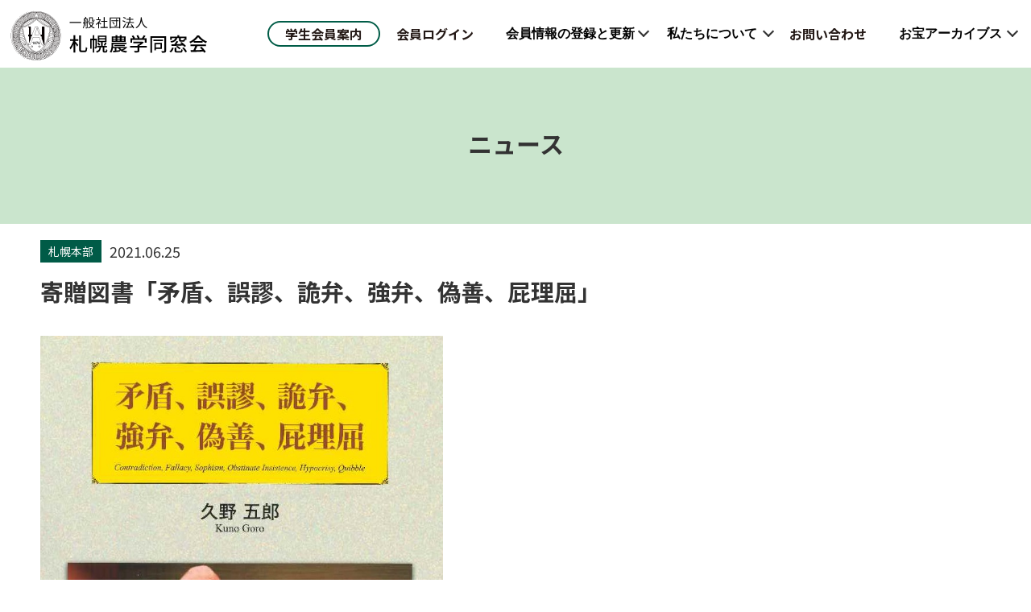

--- FILE ---
content_type: text/html; charset=UTF-8
request_url: https://www.alumni-sapporo.or.jp/news/%E5%AF%84%E8%B4%88%E5%9B%B3%E6%9B%B8%E3%80%8C%E7%9F%9B%E7%9B%BE%E3%80%81%E8%AA%A4%E8%AC%AC%E3%80%81%E8%A9%AD%E5%BC%81%E3%80%81%E5%BC%B7%E5%BC%81%E3%80%81%E5%81%BD%E5%96%84%E3%80%81%E5%B1%81%E7%90%86/
body_size: 8451
content:

<!DOCTYPE html>
<html>

<head>
  <meta charset="utf-8" />
  <meta http-equiv="X-UA-Compatible" content="IE=edge">
      <title>寄贈図書「矛盾、誤謬、詭弁、強弁、偽善、屁理屈」 | 一般社団法人 札幌農学同窓会</title>
    <meta name="viewport" content="width=device-width">
  <meta name="format-detection" content="telephone=no">
	<link rel="icon" href="https://www.alumni-sapporo.or.jp/wordpress/wp-content/uploads/2024/07/favicon.png" sizes="32x32" />
<link rel="icon" href="https://www.alumni-sapporo.or.jp/wordpress/wp-content/uploads/2024/07/favicon.png" sizes="192x192" />
<link rel="apple-touch-icon" href="https://www.alumni-sapporo.or.jp/wordpress/wp-content/uploads/2024/07/favicon.png" />
<meta name="msapplication-TileImage" content="https://www.alumni-sapporo.or.jp/wordpress/wp-content/uploads/2024/07/favicon.png" />

  <link href="https://fonts.googleapis.com/css?family=Noto+Serif+JP" rel="stylesheet">
  <link rel="stylesheet" href="https://fonts.googleapis.com/earlyaccess/notosansjp.css">
  <link rel="stylesheet" href="https://use.fontawesome.com/releases/v5.6.3/css/all.css" integrity="sha384-UHRtZLI+pbxtHCWp1t77Bi1L4ZtiqrqD80Kn4Z8NTSRyMA2Fd33n5dQ8lWUE00s/" crossorigin="anonymous">
  <link rel="stylesheet" type="text/css" media="screen" href="https://www.alumni-sapporo.or.jp/wordpress/wp-content/themes/WP_AGRI/style.css" />
<link rel="stylesheet" type="text/css" media="screen" href="https://www.alumni-sapporo.or.jp/wordpress/wp-content/themes/WP_AGRI/style_ex.css">
  <div id="fb-root"></div>
  <script>
    (function(d, s, id) {
      var js, fjs = d.getElementsByTagName(s)[0];
      if (d.getElementById(id)) return;
      js = d.createElement(s);
      js.id = id;
      js.src = 'https://connect.facebook.net/ja_JP/sdk.js#xfbml=1&version=v3.2&appId=688962064856998&autoLogAppEvents=1';
      fjs.parentNode.insertBefore(js, fjs);
    }(document, 'script', 'facebook-jssdk'));
  </script>
  <meta name='robots' content='max-image-preview:large' />
	<style>img:is([sizes="auto" i], [sizes^="auto," i]) { contain-intrinsic-size: 3000px 1500px }</style>
	<script type="text/javascript">
/* <![CDATA[ */
window._wpemojiSettings = {"baseUrl":"https:\/\/s.w.org\/images\/core\/emoji\/15.0.3\/72x72\/","ext":".png","svgUrl":"https:\/\/s.w.org\/images\/core\/emoji\/15.0.3\/svg\/","svgExt":".svg","source":{"concatemoji":"https:\/\/www.alumni-sapporo.or.jp\/wordpress\/wp-includes\/js\/wp-emoji-release.min.js?ver=6.7.3"}};
/*! This file is auto-generated */
!function(i,n){var o,s,e;function c(e){try{var t={supportTests:e,timestamp:(new Date).valueOf()};sessionStorage.setItem(o,JSON.stringify(t))}catch(e){}}function p(e,t,n){e.clearRect(0,0,e.canvas.width,e.canvas.height),e.fillText(t,0,0);var t=new Uint32Array(e.getImageData(0,0,e.canvas.width,e.canvas.height).data),r=(e.clearRect(0,0,e.canvas.width,e.canvas.height),e.fillText(n,0,0),new Uint32Array(e.getImageData(0,0,e.canvas.width,e.canvas.height).data));return t.every(function(e,t){return e===r[t]})}function u(e,t,n){switch(t){case"flag":return n(e,"\ud83c\udff3\ufe0f\u200d\u26a7\ufe0f","\ud83c\udff3\ufe0f\u200b\u26a7\ufe0f")?!1:!n(e,"\ud83c\uddfa\ud83c\uddf3","\ud83c\uddfa\u200b\ud83c\uddf3")&&!n(e,"\ud83c\udff4\udb40\udc67\udb40\udc62\udb40\udc65\udb40\udc6e\udb40\udc67\udb40\udc7f","\ud83c\udff4\u200b\udb40\udc67\u200b\udb40\udc62\u200b\udb40\udc65\u200b\udb40\udc6e\u200b\udb40\udc67\u200b\udb40\udc7f");case"emoji":return!n(e,"\ud83d\udc26\u200d\u2b1b","\ud83d\udc26\u200b\u2b1b")}return!1}function f(e,t,n){var r="undefined"!=typeof WorkerGlobalScope&&self instanceof WorkerGlobalScope?new OffscreenCanvas(300,150):i.createElement("canvas"),a=r.getContext("2d",{willReadFrequently:!0}),o=(a.textBaseline="top",a.font="600 32px Arial",{});return e.forEach(function(e){o[e]=t(a,e,n)}),o}function t(e){var t=i.createElement("script");t.src=e,t.defer=!0,i.head.appendChild(t)}"undefined"!=typeof Promise&&(o="wpEmojiSettingsSupports",s=["flag","emoji"],n.supports={everything:!0,everythingExceptFlag:!0},e=new Promise(function(e){i.addEventListener("DOMContentLoaded",e,{once:!0})}),new Promise(function(t){var n=function(){try{var e=JSON.parse(sessionStorage.getItem(o));if("object"==typeof e&&"number"==typeof e.timestamp&&(new Date).valueOf()<e.timestamp+604800&&"object"==typeof e.supportTests)return e.supportTests}catch(e){}return null}();if(!n){if("undefined"!=typeof Worker&&"undefined"!=typeof OffscreenCanvas&&"undefined"!=typeof URL&&URL.createObjectURL&&"undefined"!=typeof Blob)try{var e="postMessage("+f.toString()+"("+[JSON.stringify(s),u.toString(),p.toString()].join(",")+"));",r=new Blob([e],{type:"text/javascript"}),a=new Worker(URL.createObjectURL(r),{name:"wpTestEmojiSupports"});return void(a.onmessage=function(e){c(n=e.data),a.terminate(),t(n)})}catch(e){}c(n=f(s,u,p))}t(n)}).then(function(e){for(var t in e)n.supports[t]=e[t],n.supports.everything=n.supports.everything&&n.supports[t],"flag"!==t&&(n.supports.everythingExceptFlag=n.supports.everythingExceptFlag&&n.supports[t]);n.supports.everythingExceptFlag=n.supports.everythingExceptFlag&&!n.supports.flag,n.DOMReady=!1,n.readyCallback=function(){n.DOMReady=!0}}).then(function(){return e}).then(function(){var e;n.supports.everything||(n.readyCallback(),(e=n.source||{}).concatemoji?t(e.concatemoji):e.wpemoji&&e.twemoji&&(t(e.twemoji),t(e.wpemoji)))}))}((window,document),window._wpemojiSettings);
/* ]]> */
</script>
<style id='wp-emoji-styles-inline-css' type='text/css'>

	img.wp-smiley, img.emoji {
		display: inline !important;
		border: none !important;
		box-shadow: none !important;
		height: 1em !important;
		width: 1em !important;
		margin: 0 0.07em !important;
		vertical-align: -0.1em !important;
		background: none !important;
		padding: 0 !important;
	}
</style>
<link rel='stylesheet' id='wp-block-library-css' href='https://www.alumni-sapporo.or.jp/wordpress/wp-includes/css/dist/block-library/style.min.css?ver=6.7.3' type='text/css' media='all' />
<style id='classic-theme-styles-inline-css' type='text/css'>
/*! This file is auto-generated */
.wp-block-button__link{color:#fff;background-color:#32373c;border-radius:9999px;box-shadow:none;text-decoration:none;padding:calc(.667em + 2px) calc(1.333em + 2px);font-size:1.125em}.wp-block-file__button{background:#32373c;color:#fff;text-decoration:none}
</style>
<style id='global-styles-inline-css' type='text/css'>
:root{--wp--preset--aspect-ratio--square: 1;--wp--preset--aspect-ratio--4-3: 4/3;--wp--preset--aspect-ratio--3-4: 3/4;--wp--preset--aspect-ratio--3-2: 3/2;--wp--preset--aspect-ratio--2-3: 2/3;--wp--preset--aspect-ratio--16-9: 16/9;--wp--preset--aspect-ratio--9-16: 9/16;--wp--preset--color--black: #000000;--wp--preset--color--cyan-bluish-gray: #abb8c3;--wp--preset--color--white: #ffffff;--wp--preset--color--pale-pink: #f78da7;--wp--preset--color--vivid-red: #cf2e2e;--wp--preset--color--luminous-vivid-orange: #ff6900;--wp--preset--color--luminous-vivid-amber: #fcb900;--wp--preset--color--light-green-cyan: #7bdcb5;--wp--preset--color--vivid-green-cyan: #00d084;--wp--preset--color--pale-cyan-blue: #8ed1fc;--wp--preset--color--vivid-cyan-blue: #0693e3;--wp--preset--color--vivid-purple: #9b51e0;--wp--preset--gradient--vivid-cyan-blue-to-vivid-purple: linear-gradient(135deg,rgba(6,147,227,1) 0%,rgb(155,81,224) 100%);--wp--preset--gradient--light-green-cyan-to-vivid-green-cyan: linear-gradient(135deg,rgb(122,220,180) 0%,rgb(0,208,130) 100%);--wp--preset--gradient--luminous-vivid-amber-to-luminous-vivid-orange: linear-gradient(135deg,rgba(252,185,0,1) 0%,rgba(255,105,0,1) 100%);--wp--preset--gradient--luminous-vivid-orange-to-vivid-red: linear-gradient(135deg,rgba(255,105,0,1) 0%,rgb(207,46,46) 100%);--wp--preset--gradient--very-light-gray-to-cyan-bluish-gray: linear-gradient(135deg,rgb(238,238,238) 0%,rgb(169,184,195) 100%);--wp--preset--gradient--cool-to-warm-spectrum: linear-gradient(135deg,rgb(74,234,220) 0%,rgb(151,120,209) 20%,rgb(207,42,186) 40%,rgb(238,44,130) 60%,rgb(251,105,98) 80%,rgb(254,248,76) 100%);--wp--preset--gradient--blush-light-purple: linear-gradient(135deg,rgb(255,206,236) 0%,rgb(152,150,240) 100%);--wp--preset--gradient--blush-bordeaux: linear-gradient(135deg,rgb(254,205,165) 0%,rgb(254,45,45) 50%,rgb(107,0,62) 100%);--wp--preset--gradient--luminous-dusk: linear-gradient(135deg,rgb(255,203,112) 0%,rgb(199,81,192) 50%,rgb(65,88,208) 100%);--wp--preset--gradient--pale-ocean: linear-gradient(135deg,rgb(255,245,203) 0%,rgb(182,227,212) 50%,rgb(51,167,181) 100%);--wp--preset--gradient--electric-grass: linear-gradient(135deg,rgb(202,248,128) 0%,rgb(113,206,126) 100%);--wp--preset--gradient--midnight: linear-gradient(135deg,rgb(2,3,129) 0%,rgb(40,116,252) 100%);--wp--preset--font-size--small: 13px;--wp--preset--font-size--medium: 20px;--wp--preset--font-size--large: 36px;--wp--preset--font-size--x-large: 42px;--wp--preset--spacing--20: 0.44rem;--wp--preset--spacing--30: 0.67rem;--wp--preset--spacing--40: 1rem;--wp--preset--spacing--50: 1.5rem;--wp--preset--spacing--60: 2.25rem;--wp--preset--spacing--70: 3.38rem;--wp--preset--spacing--80: 5.06rem;--wp--preset--shadow--natural: 6px 6px 9px rgba(0, 0, 0, 0.2);--wp--preset--shadow--deep: 12px 12px 50px rgba(0, 0, 0, 0.4);--wp--preset--shadow--sharp: 6px 6px 0px rgba(0, 0, 0, 0.2);--wp--preset--shadow--outlined: 6px 6px 0px -3px rgba(255, 255, 255, 1), 6px 6px rgba(0, 0, 0, 1);--wp--preset--shadow--crisp: 6px 6px 0px rgba(0, 0, 0, 1);}:where(.is-layout-flex){gap: 0.5em;}:where(.is-layout-grid){gap: 0.5em;}body .is-layout-flex{display: flex;}.is-layout-flex{flex-wrap: wrap;align-items: center;}.is-layout-flex > :is(*, div){margin: 0;}body .is-layout-grid{display: grid;}.is-layout-grid > :is(*, div){margin: 0;}:where(.wp-block-columns.is-layout-flex){gap: 2em;}:where(.wp-block-columns.is-layout-grid){gap: 2em;}:where(.wp-block-post-template.is-layout-flex){gap: 1.25em;}:where(.wp-block-post-template.is-layout-grid){gap: 1.25em;}.has-black-color{color: var(--wp--preset--color--black) !important;}.has-cyan-bluish-gray-color{color: var(--wp--preset--color--cyan-bluish-gray) !important;}.has-white-color{color: var(--wp--preset--color--white) !important;}.has-pale-pink-color{color: var(--wp--preset--color--pale-pink) !important;}.has-vivid-red-color{color: var(--wp--preset--color--vivid-red) !important;}.has-luminous-vivid-orange-color{color: var(--wp--preset--color--luminous-vivid-orange) !important;}.has-luminous-vivid-amber-color{color: var(--wp--preset--color--luminous-vivid-amber) !important;}.has-light-green-cyan-color{color: var(--wp--preset--color--light-green-cyan) !important;}.has-vivid-green-cyan-color{color: var(--wp--preset--color--vivid-green-cyan) !important;}.has-pale-cyan-blue-color{color: var(--wp--preset--color--pale-cyan-blue) !important;}.has-vivid-cyan-blue-color{color: var(--wp--preset--color--vivid-cyan-blue) !important;}.has-vivid-purple-color{color: var(--wp--preset--color--vivid-purple) !important;}.has-black-background-color{background-color: var(--wp--preset--color--black) !important;}.has-cyan-bluish-gray-background-color{background-color: var(--wp--preset--color--cyan-bluish-gray) !important;}.has-white-background-color{background-color: var(--wp--preset--color--white) !important;}.has-pale-pink-background-color{background-color: var(--wp--preset--color--pale-pink) !important;}.has-vivid-red-background-color{background-color: var(--wp--preset--color--vivid-red) !important;}.has-luminous-vivid-orange-background-color{background-color: var(--wp--preset--color--luminous-vivid-orange) !important;}.has-luminous-vivid-amber-background-color{background-color: var(--wp--preset--color--luminous-vivid-amber) !important;}.has-light-green-cyan-background-color{background-color: var(--wp--preset--color--light-green-cyan) !important;}.has-vivid-green-cyan-background-color{background-color: var(--wp--preset--color--vivid-green-cyan) !important;}.has-pale-cyan-blue-background-color{background-color: var(--wp--preset--color--pale-cyan-blue) !important;}.has-vivid-cyan-blue-background-color{background-color: var(--wp--preset--color--vivid-cyan-blue) !important;}.has-vivid-purple-background-color{background-color: var(--wp--preset--color--vivid-purple) !important;}.has-black-border-color{border-color: var(--wp--preset--color--black) !important;}.has-cyan-bluish-gray-border-color{border-color: var(--wp--preset--color--cyan-bluish-gray) !important;}.has-white-border-color{border-color: var(--wp--preset--color--white) !important;}.has-pale-pink-border-color{border-color: var(--wp--preset--color--pale-pink) !important;}.has-vivid-red-border-color{border-color: var(--wp--preset--color--vivid-red) !important;}.has-luminous-vivid-orange-border-color{border-color: var(--wp--preset--color--luminous-vivid-orange) !important;}.has-luminous-vivid-amber-border-color{border-color: var(--wp--preset--color--luminous-vivid-amber) !important;}.has-light-green-cyan-border-color{border-color: var(--wp--preset--color--light-green-cyan) !important;}.has-vivid-green-cyan-border-color{border-color: var(--wp--preset--color--vivid-green-cyan) !important;}.has-pale-cyan-blue-border-color{border-color: var(--wp--preset--color--pale-cyan-blue) !important;}.has-vivid-cyan-blue-border-color{border-color: var(--wp--preset--color--vivid-cyan-blue) !important;}.has-vivid-purple-border-color{border-color: var(--wp--preset--color--vivid-purple) !important;}.has-vivid-cyan-blue-to-vivid-purple-gradient-background{background: var(--wp--preset--gradient--vivid-cyan-blue-to-vivid-purple) !important;}.has-light-green-cyan-to-vivid-green-cyan-gradient-background{background: var(--wp--preset--gradient--light-green-cyan-to-vivid-green-cyan) !important;}.has-luminous-vivid-amber-to-luminous-vivid-orange-gradient-background{background: var(--wp--preset--gradient--luminous-vivid-amber-to-luminous-vivid-orange) !important;}.has-luminous-vivid-orange-to-vivid-red-gradient-background{background: var(--wp--preset--gradient--luminous-vivid-orange-to-vivid-red) !important;}.has-very-light-gray-to-cyan-bluish-gray-gradient-background{background: var(--wp--preset--gradient--very-light-gray-to-cyan-bluish-gray) !important;}.has-cool-to-warm-spectrum-gradient-background{background: var(--wp--preset--gradient--cool-to-warm-spectrum) !important;}.has-blush-light-purple-gradient-background{background: var(--wp--preset--gradient--blush-light-purple) !important;}.has-blush-bordeaux-gradient-background{background: var(--wp--preset--gradient--blush-bordeaux) !important;}.has-luminous-dusk-gradient-background{background: var(--wp--preset--gradient--luminous-dusk) !important;}.has-pale-ocean-gradient-background{background: var(--wp--preset--gradient--pale-ocean) !important;}.has-electric-grass-gradient-background{background: var(--wp--preset--gradient--electric-grass) !important;}.has-midnight-gradient-background{background: var(--wp--preset--gradient--midnight) !important;}.has-small-font-size{font-size: var(--wp--preset--font-size--small) !important;}.has-medium-font-size{font-size: var(--wp--preset--font-size--medium) !important;}.has-large-font-size{font-size: var(--wp--preset--font-size--large) !important;}.has-x-large-font-size{font-size: var(--wp--preset--font-size--x-large) !important;}
:where(.wp-block-post-template.is-layout-flex){gap: 1.25em;}:where(.wp-block-post-template.is-layout-grid){gap: 1.25em;}
:where(.wp-block-columns.is-layout-flex){gap: 2em;}:where(.wp-block-columns.is-layout-grid){gap: 2em;}
:root :where(.wp-block-pullquote){font-size: 1.5em;line-height: 1.6;}
</style>
<link rel='stylesheet' id='swpm.common-css' href='https://www.alumni-sapporo.or.jp/wordpress/wp-content/plugins/simple-membership/css/swpm.common.css?ver=4.5.8' type='text/css' media='all' />
                <script>
                    var ajaxUrl = 'https://www.alumni-sapporo.or.jp/wordpress/wp-admin/admin-ajax.php';
                </script>
        
<meta property="og:title" content="寄贈図書「矛盾、誤謬、詭弁、強弁、偽善、屁理屈」">
<meta property="og:description" content="久野五郎会員（農生・1963年卒）＝米国在住＝から、自著「「矛盾、誤謬、詭弁、強弁、偽善、屁理屈」（2019年7月20日、東京図書出版）を、当会に寄贈いただきました。 久野氏は農学部卒業後、カルフォル">
<meta property="og:type" content="article">
<meta property="og:url" content="https://www.alumni-sapporo.or.jp/news/%e5%af%84%e8%b4%88%e5%9b%b3%e6%9b%b8%e3%80%8c%e7%9f%9b%e7%9b%be%e3%80%81%e8%aa%a4%e8%ac%ac%e3%80%81%e8%a9%ad%e5%bc%81%e3%80%81%e5%bc%b7%e5%bc%81%e3%80%81%e5%81%bd%e5%96%84%e3%80%81%e5%b1%81%e7%90%86/">
<meta property="og:image" content="https://www.alumni-sapporo.or.jp/wordpress/wp-content/uploads/2021/06/「矛盾、誤謬、・・」-1.jpg">
<meta property="og:site_name" content="札幌農学同窓会">
<meta property="og:locale" content="ja_JP">
<link rel="icon" href="https://www.alumni-sapporo.or.jp/wordpress/wp-content/uploads/2024/07/favicon-150x150.png" sizes="32x32" />
<link rel="icon" href="https://www.alumni-sapporo.or.jp/wordpress/wp-content/uploads/2024/07/favicon-300x300.png" sizes="192x192" />
<link rel="apple-touch-icon" href="https://www.alumni-sapporo.or.jp/wordpress/wp-content/uploads/2024/07/favicon-300x300.png" />
<meta name="msapplication-TileImage" content="https://www.alumni-sapporo.or.jp/wordpress/wp-content/uploads/2024/07/favicon-300x300.png" />


  <script async src="https://www.googletagmanager.com/gtag/js?id=UA-137574961-1"></script>
  <script>
    window.dataLayer = window.dataLayer || [];

    function gtag() {
      dataLayer.push(arguments);
    }
    gtag('js', new Date());

    gtag('config', 'UA-137574961-1');
  </script>
</head>

<body>

  <header class="header">
    <div class="header_inner">
      <div class="header-logo">
        <h1><a href="/"><img src="https://www.alumni-sapporo.or.jp/wordpress/wp-content/themes/WP_AGRI/img/logo_01.png" alt="一般社団法人 札幌農学同窓会"></a></h1>
      </div>
      <div class="global_btn"><span></span></div>
            <nav class="global_nav">
        <ul class="global_nav_list">
          <li class="global_nav_list-item"><a href="/student-member/">学生会員案内</li>
          <li class="global_nav_list-item"><a href="/login/">会員ログイン</a></li>
          <li class="global_nav_list-item">
            <button class="dropdown">会員情報の登録と更新</button>
            <div class="dropdown_menu">
              <ul>
                <li><a href="/member">一般用</a></li>
                <li><a href="/member-st">学生院生用</a></li>
                <li><a href="/member-info/">会員種別とサービス内容</a></li>
              </ul>
          </li>
          <li class="global_nav_list-item">
            <button class="dropdown">私たちについて</button>
            <div class="dropdown_menu">
              <ul>
                <li><a href="/officer/">農学同窓会からのご挨拶</a></li>
                <li><a href="/officer/#officer-about" data-hash="#officer-about">札幌農学同窓会について</a></li>
                <li><a href="/officer/#officer-list" data-hash="#officer-list">役員一覧</a></li>
                <li><a href="/officer/#officer-statute" data-hash="#officer-statute">定款</a></li>
                <li><a href="/officer/#business_plan" data-hash="#business_plan">事業計画</a></li>
                <li><a href="/officer/#business_report" data-hash="#business_report">事業報告 </a></li>
              </ul>
            </div>
          </li>
          <li class="global_nav_list-item"><a href="/contact/">お問い合わせ</a></li>
          <li class="global_nav_list-item">
            <button class="dropdown">お宝アーカイブス</button>
            <div class="dropdown_menu">
              <ul>
                <li><a href="/botanical/">植物画</a></li>
                <li><a href="/report/">札幌同窓会報告</a></li>
              </ul>
            </div>
          </li>
          <li class="global_nav_list-item sp"><a href="tel:011-271-4972"><span>お問い合わせ電話番号</span>011-271-4972</a></li>
        </ul>
      </nav>    </div>
  </header>

  <main class="page_about">

    <div class="page-heading section_heading--page">
      <h2 class="section_heading--page_title">ニュース</h2>
    </div>


    <section class="section_content section_column section_newslist">
            <div class="content_main">
        <article class="news_detail">
          <div class="news_detail_heading">
            <div class="news_detail_heading_box">
                            <p class="news_detail_category category_seminar category_seminar--sapporo">
                  <span class="category_sapporo">札幌本部</span>
              </p>              <p class="news_detail_date">2021.06.25</p>
            </div>
            <h1 class="news_detail_heading_title">
                                  寄贈図書「矛盾、誤謬、詭弁、強弁、偽善、屁理屈」                </h1>
          </div>
          <div class="news_detail_thumbnail_box">
                                <img width="690" height="972" src="https://www.alumni-sapporo.or.jp/wordpress/wp-content/uploads/2021/06/「矛盾、誤謬、・・」-1.jpg" class="attachment-post-thumbnail size-post-thumbnail wp-post-image" alt="" decoding="async" fetchpriority="high" srcset="https://www.alumni-sapporo.or.jp/wordpress/wp-content/uploads/2021/06/「矛盾、誤謬、・・」-1.jpg 690w, https://www.alumni-sapporo.or.jp/wordpress/wp-content/uploads/2021/06/「矛盾、誤謬、・・」-1-213x300.jpg 213w" sizes="(max-width: 690px) 100vw, 690px" />                          </div>
          <div class="news_detail_content">
            
<p>久野五郎会員（農生・1963年卒）＝米国在住＝から、自著「「矛盾、誤謬、詭弁、強弁、偽善、屁理屈」（2019年7月20日、東京図書出版）を、当会に寄贈いただきました。</p>



<div style="height:33px" aria-hidden="true" class="wp-block-spacer"></div>



<p>久野氏は農学部卒業後、カルフォルニア大学バークレー校で科学修士、オハイオ州立大学で理学博士を取得。その後米国連邦政府疾病センター（ＣＤＣ）でウイルス研究員として勤務され、退職後はコロラド州に在住されています。</p>



<div style="height:39px" aria-hidden="true" class="wp-block-spacer"></div>



<p>以下、「はじめに」からの抜粋です。「昔から論理学や弁証法の中心であった三段論法や形式的誤謬の初歩も取り入れながら、その焦点を非形式的な誤謬に当て、実用を強調し、一つの誤謬が多面で使われていることを示し、誰もが生活で役立てられる話題を多数集めて、この複雑な概念の”曖昧の世界”を探る入門書を構成した」</p>



<div style="height:34px" aria-hidden="true" class="wp-block-spacer"></div>



<p>Ｂ5判、310ページ。1500円＋税。</p>



<div style="height:63px" aria-hidden="true" class="wp-block-spacer"></div>



<p><strong>※会員等から寄贈いただいた図書は、当会事務所で開架閲覧に供しています。問い合わせは事務局へ。</strong></p>
          </div>
                  </article>
        <div class="news_detail_pager">
                    <div class="news_detail_pager_link news_detail_pager_prev"><a href="https://www.alumni-sapporo.or.jp/news/%e6%96%b0%e6%b8%a1%e6%88%b8%e5%8d%9a%e5%a3%ab%e5%86%99%e7%9c%9f%e3%81%ae%e9%a1%8d%e3%80%81%e4%ba%8b%e5%8b%99%e6%89%80%e3%81%ab/">
            <div class="news_detail_pager_heading">
                              <p class="news_detail_pager_category category_info">お知らせ</p>
                            <p class="news_detail_pager_date">2021.06.22</p>
            </div>
            <p class="news_detail_pager_title">新渡戸博士写真の額、事務所に</p>
          </a></div>
                              <div class="news_detail_pager_link news_detail_pager_next"><a href="https://www.alumni-sapporo.or.jp/news/%e5%af%84%e8%b4%88%e5%9b%b3%e6%9b%b8%e3%80%8c%e3%82%a4%e3%83%8e%e3%83%99%e3%83%bc%e3%82%b7%e3%83%a7%e3%83%b3%e3%81%ae%e6%88%90%e5%8a%9f%e3%81%a8%e5%a4%b1%e6%95%97%e3%80%8d/">
            <div class="news_detail_pager_heading">
                              <p class="news_detail_pager_category category_info">お知らせ</p>
                            <p class="news_detail_pager_date">2021.06.25</p>
            </div>
            <p class="news_detail_pager_title">寄贈図書「イノベーションの成功と失敗」</p>
          </a></div>
                  </div>
      </div>
          <div class="content_side">
  <div class="side_box">
    <div class="side_box_heading">
      <h4 class="side_box_heading_title">Author</h4>
      <a class="side_box_heading_anchor" href="/news">全て表示＞</a>
    </div>
    <ul class="side_box_list">
		<li class="side_box_list_item"><a href="/news/?na=sapporo">札幌本部</a></li>
      <li class="side_box_list_item"><a href="/news/?na=kanto">東京支部</a></li>
      <li class="side_box_list_item"><a href="/news/?na=kansai">関西支部</a></li>
    </ul>
  </div>
  <div class="side_box">
    <div class="side_box_heading">
      <h4 class="side_box_heading_title">Category</h4>
      <a class="side_box_heading_anchor" href="/news">全て表示＞</a>
    </div>
    <ul class="side_box_list">
      <li class="side_box_list_item"><a href="/news/?nc=info">お知らせ</a></li>
      <li class="side_box_list_item"><a href="/news/?nc=event">イベント</a></li>
      <!-- <li class="side_box_list_item"><a href="/news/?nc=seminar">セミナー・講習会</a></li> -->
    </ul>
  </div>
  <div class="side_box">
    <div class="side_box_heading">
      <h4 class="side_box_heading_title">Year</h4>
      <a class="side_box_heading_anchor" href="/news">全て表示＞</a>
    </div>
    <ul class="side_box_list">
            <li class="side_box_list_item"><a href="/news/?y=2026">2026年</a></li>
            <li class="side_box_list_item"><a href="/news/?y=2025">2025年</a></li>
            <li class="side_box_list_item"><a href="/news/?y=2024">2024年</a></li>
            <li class="side_box_list_item"><a href="/news/?y=2023">2023年</a></li>
            <li class="side_box_list_item"><a href="/news/?y=2022">2022年</a></li>
            <li class="side_box_list_item"><a href="/news/?y=2021">2021年</a></li>
            <li class="side_box_list_item"><a href="/news/?y=2020">2020年</a></li>
            <li class="side_box_list_item"><a href="/news/?y=2019">2019年</a></li>
            <li class="side_box_list_item"><a href="/news/?y=2018">2018年</a></li>
          </ul>
  </div>
<div>
    </section>
  </main>

<section class="section_breadcrumb">
  <nav class="breadcrumb">
    <ul class="breadcrumb_list">
      <li class="breadcrumb_list_item"><a class="breadcrumb_list_text" href="/"><i class="fas fa-home"></i></a></li>
      <li class="breadcrumb_list_item"><a class="breadcrumb_list_text" href="/news">ニュース</a></li>
      <li class="breadcrumb_list_item"><span class="breadcrumb_list_text">寄贈図書「矛盾、誤謬、詭弁、強弁、偽善、屁理屈」</span></li>
    </ul>
  </nav>
</section>

<footer>
  <div class="footer_inner">
    <p class="org_name">一般社団法人 札幌農学同窓会</p>
    <address class="org_address">〒060-0003 <br class="sp">北海道札幌市中央区北3条西7丁目 道庁西ビル2階</address>
    <ul class="org_contact_list">
      <li class="org_contact_list_item">電話：011-271-4972</li>
      <li class="org_contact_list_item">FAX：011-271-1336</li>
    </ul>
    <ul class="footer_sns">
      <li class="footer_sns_instagram"><a href="https://instagram.com/sapporonougakudousoukai?igshid=NTc4MTIwNjQ2YQ==" target="_blank" rel="noopener noreferrer"><img src="https://www.alumni-sapporo.or.jp/wordpress/wp-content/themes/WP_AGRI/img/icon_instagram.svg" alt="instagram"></a></li>
      <li class="footer_sns_facebook"><a href="https://www.facebook.com/SapporoAgriculturalCollegeAlumniAssociation/" target="_blank" rel="noopener noreferrer"><img src="https://www.alumni-sapporo.or.jp/wordpress/wp-content/themes/WP_AGRI/img/icon_facebook.svg" alt="Facebook"></a></li>
    </ul>
    <ul class="footer_list">
      <li class="footer_list_item"><a href="http://www.hokudai-tokyo.org/agri/" target="_blank">札幌農学同窓会 東京支部</a></li>
      <li class="footer_list_item"><a href="https://hokudai-kansai.org/agri/" target="_blank">札幌農学同窓会 関西支部</a></li>    </ul>
  </div>
  <div class="footer_inner--band">
    <nav class="footer_nav">
      <ul class="footer_nav_list">
        <li class="footer_nav_list_item"><a href="/login/">会員ログイン</a></li>
        <li class="footer_nav_list_item"><a href="/member/">会員名簿等各種届入力</a></li>
        <li class="footer_nav_list_item"><a href="/officer/">私たちについて</a></li>
        <li class="footer_nav_list_item"><a href="/contact/">お問い合わせ</a></li>
        <li class="footer_nav_list_item"><a href="/botanical/">植物画</a></li>
        <li class="footer_nav_list_item"><a href="/report/">札幌同窓会報告</a></li>
      </ul>
    </nav>
  </div>
</footer>

<div class="loginStatus">
  </div>
      
<script src="https://code.jquery.com/jquery-3.3.1.min.js"></script>
<script src="https://www.alumni-sapporo.or.jp/wordpress/wp-content/themes/WP_AGRI/js/more.js"></script>
<script src="https://www.alumni-sapporo.or.jp/wordpress/wp-content/themes/WP_AGRI/js/bundle.js"></script>
<!-- Instagram Feed JS -->
<script type="text/javascript">
var sbiajaxurl = "https://www.alumni-sapporo.or.jp/wordpress/wp-admin/admin-ajax.php";
</script>
</body>

</html>


--- FILE ---
content_type: text/css
request_url: https://www.alumni-sapporo.or.jp/wordpress/wp-content/themes/WP_AGRI/style.css
body_size: 10491
content:
/*
Theme Name: alumni
Theme URI:
Description:
Version: 1.0
Author: 12Grid
Author URI:
creation date : 2019/01/28
latest update : 2019/01/28
*/

em, mark {
  font-style: italic
}

article, aside, details, figcaption, figure, footer, header, hgroup, hr, menu, nav, section {
  display: block
}

hr, img {
  border: 0
}

a, hr, input, select, textarea {
  margin: 0;
  padding: 0
}

a, body {
  color: #333
}

a, a:hover, ins {
  text-decoration: none
}

li, ol, ul {
  list-style: none
}

.entry_txt, .footer_inner, .mv_txt {
  text-align: center
}

*, .entry_txt:after {
  box-sizing: border-box
}

.about_table, .staff_table, .statute_table, table {
  border-collapse: collapse
}

.text-center {
  text-align: center;
}

abbr, address, article, aside, audio, b, blockquote, body, canvas, caption, cite, code, dd, del, details, dfn, div, dl, dt, em, fieldset, figcaption, figure, footer, form, h1, h2, h3, h4, h5, h6, header, hgroup, html, i, iframe, img, ins, kbd, label, legend, li, mark, menu, nav, object, ol, p, pre, q, samp, section, small, span, strong, sub, summary, sup, table, tbody, td, tfoot, th, thead, time, tr, ul, var, video {
  margin: 0;
  padding: 0;
  border: 0;
  outline: 0;
  font-size: 100%;
  vertical-align: baseline;
  background: 0 0
}

ins, mark {
  background-color: #ff9;
  color: #000
}

blockquote, q {
  quotes: none
}

blockquote:after, blockquote:before, q:after, q:before {
  content: '';
  content: none
}

a {
  font-size: 100%;
  vertical-align: baseline;
  background: 0 0
}

mark {
  font-weight: 700
}

img {
  vertical-align: top;
  width: 100%;
  height: auto;
}

del {
  text-decoration: line-through
}

abbr[title], dfn[title] {
  border-bottom: 1px dotted;
  cursor: help
}

table {
  border-spacing: 0
}

hr {
  height: 1px;
  border-top: 1px solid #ccc
}

input, select, textarea {
  font-family: inherit;
  font-style: inherit;
  font-weight: inherit;
  font-size: 100%;
  vertical-align: middle
}

input:focus, select:focus, textarea:focus {
  outline: 0
}

body {
  font-family: "Noto Sans JP", "游ゴシック体", "Yu Gothic", YuGothic, "ヒラギノ角ゴ Pro", "Hiragino Kaku Gothic Pro", "メイリオ", Meiryo, sans-serif;
  line-height: 1.8em;
  min-width: 1200px;
  background-color: #fff
}

.mv_txt, .news_date, .news_title {
  font-family: "Noto Serif JP", serif
}

a:hover {
  opacity: .7
}

.body_news {
  background-color: #e6e6e6
}

.sp {
  display: none
}

.fl {
  float: left;
}

.fr {
  float: right;
}

main {
  padding-top: 84px;
}

.header {
  width: 100%;
  min-width: 1200px;
  background-color: #fff
}

.header--top {
  width: 100%;
  /* height: 660px; */
  /* height: 744px; */
  /* background-color: #000; */
  /*background-image: url(img/mv_01.jpg);*/
  /* background-size: cover;
  background-repeat: no-repeat;
  position: relative;
  overflow: hidden; */
}

.header--top #slider {
  width: 100%;
  height: 100%;
  z-index: 1;
  background-color: #000;
  position: absolute;
  left: 0;
  top: 0;
}

.mv_block {
  position: relative;
  z-index: 2;
  margin-top: 84px;
  display: flex;
  align-items: center;
  justify-content: center;
}

@media (max-width: 640px), (max-width: 896px) and (orientation: landscape) {
  body {
    min-width: auto;
  }
  .pc {
    display: none
  }

  .sp {
    display: block
  }

  main {
    padding-top: 0;
  }

  .header {
    min-height: 50px;
    min-width: auto;
  }

  .header--top {
    /* background-size: cover;
    background-position: center center; */
    /*z-index: 10;*/
    /* height: 0;
    margin-top: 50px;
    padding-bottom: calc(100% + 50px); */
  }
  .mv_block {
    position: absolute;
    width: 100%;
    height: 100%;
    top: 0;
    left: 0;
    z-index: 2;
  }
}

.header_inner {
  display: flex;
  justify-content: space-between;
  align-items: center;
  width: 100%; /*1200px*/
  min-width: 1200px;
  height: 84px;
  top: 0;
  left: 0;
  margin: 0;
  padding: 0;
  position: fixed;
  z-index: 9999;
  transition: all .2s ease;
  background-color: #fff;
  columns: #282828;
}
.header_inner.is-fixed {
  -ms-box-shadow: 0 0 8px gray;
  box-shadow: 0 0 8px gray;
  background-color: #fff;
  transition: all .2s ease;

  columns: #282828;
}
/*.header_inner.is-fixed a,
.header_inner.is-fixed button {
  color: #231815;
}*/

.header-logo {
  width: 274px
}
.header-logo img {
  width: auto;
  max-height: 84px;
}


@media (max-width: 640px), (max-width: 896px) and (orientation: landscape) {
  /*.header_inner.is-fixed a,
  .header_inner.is-fixed button {
    color: #fff;
  }*/
  .header_inner {
    /*position: fixed;*/
    /*top: 0;*/
    /*left: 0;*/
    /*width: 100%;*/
    min-width: auto;
    height: 55px;
    /*padding: 0;*/
    background-color: #fff;
  }
  .header-logo img {
    width: auto;
    max-height: 55px;
  }
}



@media (max-width: 640px), (max-width: 896px) and (orientation: landscape) {
  .header-logo {
    width: 43%;
  }

  .global_nav {
    display: none
  }
}

.global_btn.active + .global_nav {
  display: block;
  position: fixed;
  top: 52px;
  left: 0;
  width: 100%;
  height: calc(100vh - 50px);
  background-color: #005c47;
  z-index: 1000;
  overflow: scroll;
}

.global_nav_list {
  display: flex;
  /*height: 84px;*/
  justify-content: space-between;
  align-items: center;
  margin-right: 1em;
}

@media (max-width: 640px), (max-width: 896px) and (orientation: landscape) {
  .global_nav_list {
    display: block;
    height: auto;
    padding: 20px 0
  }
}

.global_nav_list-item a {
  display: block;
  /*height: 84px;*/
  padding: 0 20px;
  /* color: #fff; */
  font-weight: 700;
  /*line-height: 84px*/
  color: #231815
}

@media (max-width: 640px), (max-width: 896px) and (orientation: landscape) {

  .global_nav_list-item > a {
    height: auto;
    font-size: 20px;
    line-height: 1.3;
    padding: 15px 20px;
    color: #fff;
  }

  .global_nav_list-item.sp a {
    font-size: 28px;
    color: #f9e8a0
  }

  .global_nav_list-item.sp a span {
    display: block;
    font-size: 12px
  }

  .mv_block {
    display: flex;
    justify-content: center;
    align-items: center;
    /* height: 100% */
  }
}

.global_nav_list-item:first-child a {
  border: solid 2px #005c47;
  border-radius: 30px;
}
@media (max-width: 640px), (max-width: 896px) and (orientation: landscape) {
  .global_nav_list-item:first-child a {
    margin: 0 10px;
    border: solid 2px #fff;
    border-radius: 30px;
  }
}

.footer_list, .org_contact_list {
  display: flex;
  justify-content: center
}

.mv_txt {
  position: relative;
  margin-top: 84px;
  padding: 180px;
  font-size: 35px;
  line-height: 2;
  color: #fff;
  letter-spacing: 15px
}

.global_nav_list-item--contact a {
  background-color: #005c47
}

.header .global_nav_list-item--contact a {
  color: #fff
}

footer {
  background-color: #727171;
  border-bottom: 20px solid #005c47;
  color: #fff
}

.footer_inner--band, .side_box_list {
  background-color: #fff
}

@media (max-width: 640px), (max-width: 896px) and (orientation: landscape) {
  .mv_txt {
    margin-top: 0;
    padding: 0;
    font-size: 24px;
    letter-spacing: 0
  }

  footer {
    border-bottom: 10px solid #005c47
  }
}

.footer_inner {
  padding: 40px 0
}

.org_name {
  font-size: 30px;
  line-height: 2.5
}

@media (max-width: 640px), (max-width: 896px) and (orientation: landscape) {
  .footer_inner {
    padding: 20px 0
  }

  .org_name {
    font-size: 15px
  }
}

.org_address {
  font-size: 18px;
  font-style: normal
}

.org_contact_list_item {
  margin: 5px 15px
}

@media (max-width: 640px), (max-width: 896px) and (orientation: landscape) {
  .org_address {
    font-size: 10px;
    line-height: 1.7
  }

  .org_contact_list_item {
    font-size: 10px;
    line-height: 1.7;
    margin: 0 15px
  }
}

.footer_list {
  margin: 15px 0
}

@media (max-width: 640px), (max-width: 896px) and (orientation: landscape) {
  .footer_list {
    margin: 15px 0 0
  }
}

.footer_list_item {
  margin: 5px 10px;
  border: 1px solid #fff
}

.footer_list_item a,
.footer_list_item span {
  display: block;
  padding: 12px 30px;
  font-size: 20px;
  color: #fff
}

@media (max-width: 640px), (max-width: 896px) and (orientation: landscape) {
  .footer_list_item a,
  .footer_list_item span {
    font-size: 10px;
    padding: 5px;
    line-height: 1.5
  }
}

.footer_nav_list {
  display: flex;
  justify-content: center;
  padding: 15px 0
}

.footer_nav_list_item {
  border-left: 1px solid #000
}

@media (max-width: 640px), (max-width: 896px) and (orientation: landscape) {
  .footer_nav_list {
    flex-wrap: wrap;
    padding: 10px
  }

  .footer_nav_list_item {
    width: 50%
  }

  .footer_nav_list_item:first-child, .footer_nav_list_item:nth-child(2),
  .footer_nav_list_item:nth-child(3), .footer_nav_list_item:nth-child(4) {
    border-bottom: 1px solid #000
  }

  .footer_nav_list_item:nth-child(2n - 1) {
    border-left: 0
  }
}

.footer_nav_list_item:first-child {
  border-left: 0
}

.footer_nav_list_item a {
  padding: 0 10px;
  font-size: 18px;
  line-height: 20px;
  text-align: center
}

.side_box {
  margin-bottom: 50px
}

@media (max-width: 640px), (max-width: 896px) and (orientation: landscape) {
  .footer_nav_list_item a {
    display: block;
    font-size: 10px;
    line-height: 1;
    padding: 10px 0
  }

  .side_box {
    margin-bottom: 20px
  }
}

.side_box_heading {
  display: flex;
  justify-content: space-between;
  margin-bottom: 10px
}

.side_box_heading_title {
  font-size: 24px;
  font-weight: 400
}

@media (max-width: 640px), (max-width: 896px) and (orientation: landscape) {
  .side_box_heading {
    margin: 0
  }

  .side_box_heading_title {
    font-size: 13px
  }
}

.side_box_heading_anchor {
  font-size: 16px
}

.side_box_list_item {
  border: 1px solid #231815
}

.side_box_list_item:not(:last-child) {
  border-bottom: 0
}

.side_box_list_item a {
  display: block;
  padding: 8px 16px;
  transition: .5s
}

.side_box_list_item a:hover {
  background-color: #231815;
  color: #fff
}

.section_content {
  margin: 70px 0
}

.section_content.bg-blue {
  background-color: #cae5cd;
  padding: 60px 0;
}


@media (max-width: 640px), (max-width: 896px) and (orientation: landscape) {
  .side_box_heading_anchor {
    font-size: 10px
  }

  .side_box_list_item a {
    font-size: 11px;
    padding: 4px 8px
  }

  .section_content {
    margin: 40px 0
  }
}

.section_bnr {
  margin: 70px 0
}

@media (max-width: 640px), (max-width: 896px) and (orientation: landscape) {
  .section_bnr {
    margin: 40px 0
  }
}

.section_sns {
  margin: 0;
  padding: 70px 0;
  background-color: #fff;
  display: flex;
  max-width: 1120px;
  margin: 0 auto;
/*  justify-content: space-between;*/
  justify-content: center;
}
@media (max-width: 640px), (max-width: 896px) and (orientation: landscape) {
  .section_sns {
    flex-direction: column;
  }
}

.facebook_box {
  /* width: 500px;
  margin: 0 auto;
  border: 2px solid #3A5091; */
}

.facebook_box .fb-page {
    width: 100%;
}

@media (max-width: 640px), (max-width: 896px) and (orientation: landscape) {
  .section_facebook {
    padding: 20px 10px
  }

  .facebook_box {
    width: 375px
  }
}

.section_column {
  display: flex;
  width: 1200px;
  padding: 0 10px;
  margin: 0 auto;
  justify-content: space-between
}

@media (max-width: 640px), (max-width: 896px) and (orientation: landscape) {
  .section_column {
    display: block;
    width: 100%
  }
}

.section_newslist {
  padding-bottom: 20px;
  flex-direction: column;
}

.section_member-info {
  width: 1200px;
  padding: 70px 10px;
  margin: 0 auto
}
@media (max-width: 640px), (max-width: 896px) and (orientation: landscape) {
  .section_member-info {
    width: 100%;
    padding: 20px 10px
  }
}

.member-info__title {
  margin-bottom: 20px;
  font-size: 24px;
}
@media (max-width: 640px), (max-width: 896px) and (orientation: landscape) {
  .member-info__title {
    margin-bottom: 10px;
    font-size: 20px;
  }
}

.member-info__list {
  width: 1000px;
  padding: 30px 0 0;
  margin: 0 auto
}
@media (max-width: 640px), (max-width: 896px) and (orientation: landscape) {
  .member-info__list {
    width: 100%;
    padding: 20px 10px 20px 20px
  }
}

.member-info__list li {
  margin-bottom: 20px;
  text-indent: -20px;
}
@media (max-width: 640px), (max-width: 896px) and (orientation: landscape) {
  .member-info__list li {
    margin-bottom: 10px;
  }
}


.mt-30 {
  margin-top: 30px;
}

.mb-30 {
  margin-bottom: 30px;
}

.section_greeting {
  width: 1200px;
  padding: 70px 10px 110px;
  margin: 0 auto
}

@media (max-width: 640px), (max-width: 896px) and (orientation: landscape) {
  .section_greeting {
    width: 100%;
    padding: 20px 10px
  }
}

.section_about {
  padding: 70px 10px;
  margin: 0;
  background-color: #fff
}

@media (max-width: 640px), (max-width: 896px) and (orientation: landscape) {
  .section_about {
    position: relative;
    width: 100%;
    padding: 20px 10px
  }
}

.section_staff {
  padding: 70px 10px;
  margin: 0
}

@media (max-width: 640px), (max-width: 896px) and (orientation: landscape) {
  .section_staff {
    width: 100%;
    padding: 20px 10px
  }
}

.section_statute {
  /*padding: 0 10px;*/
  padding: 70px 10px 80px;
  margin: 0;
  background-color: #fff;
}

.section_entry {
  background-color: #e6e6e6;
  padding-bottom: 50px;
  margin-bottom: 0
}

@media (max-width: 640px), (max-width: 896px) and (orientation: landscape) {
  .section_statute {
    /*margin: 0 0 30px*/
    padding: 20px 10px;
    margin: 0;
  }

  .section_entry {
    padding-bottom: 20px;
    margin-bottom: 0
  }
}

.entry_txt {
  position: relative;
  font-size: 24px;
  padding: 40px 0 80px
}

.about_table th.about_table_left, .staff_table th.about_table_left {
  text-align: left
}

.entry_txt:after {
  position: absolute;
  left: 0;
  right: 0;
  bottom: 30px;
  content: "";
  width: 40px;
  height: 20px;
  margin: 0 auto;
  border-top: 20px solid #9fa0a0;
  border-left: 20px solid transparent;
  border-right: 20px solid transparent
}

@media (max-width: 640px), (max-width: 896px) and (orientation: landscape) {
  .entry_txt {
    font-size: 12px;
    padding-bottom: 30px
  }

  .entry_txt:after {
    bottom: 15px;
    width: 20px;
    height: 10px;
    border-top: 10px solid #9fa0a0;
    border-left: 10px solid transparent;
    border-right: 10px solid transparent;
    box-sizing: border-box
  }
}

.content_main {
  /* width: 790px */
  width: 100%;
}

@media (max-width: 640px), (max-width: 896px) and (orientation: landscape) {
  .content_main {
    width: 100%;
    margin-bottom: 30px
  }
}

.content_side {
  /* width: 270px */
  display: flex;
  justify-content: space-between;
  margin: 40px 0;
}

.content_side > .side_box {
  max-width: 400px;
  width: 100%;
  margin-right: 40px;
}

.content_side > .side_box:last-child {
  margin-right: 0;
}

@media (max-width: 640px), (max-width: 896px) and (orientation: landscape) {
  .content_side {
    width: 100%
  }
}

@media (max-width: 640px), (max-width: 896px) and (orientation: landscape) {
  .content_side {
    flex-direction: column;
  }
  .content_side > .side_box {
    width: 100%;
  }
}

.news_detail {
  margin: 20px 0
}

.news_detail_heading_box {
  display: flex;
  justify-content: flex-start
}

.news_detail_category {
  display: block;
  padding: 0 10px;
  margin-right: 10px;
  font-size: 14px;
  color: #fff
}

.news_detail_category a {
  color: #fff;
}

.news_detail_category.category_seminar {
  background-color: #005b47
}

.news_detail_date {
  font-size: 18px
}

.news_detail_heading_title {
  margin: 10px 0 30px;
  font-size: 29px;
  line-height: 51px
}

.news_detail_thumbnail_box {
  width: 500px;
  margin: 30px 0
}

.page_about {
  /* background-color: #e6e6e6 */
}

.greeting_box {
  display: flex;
  justify-content: flex-start;
  align-items: flex-start;
  padding: 40px
}

.is-relative {
  position: relative;
}
.pdf-link {
  /* position: absolute;
  top: 100px;
  left: 0;
  margin: 0 10%; */
  width: 355px;
  background: rgba(0,0,0, .6);
  z-index: 1000;
}
.pdf-link-select {
  -webkit-appearance: none;
  background: none;
  border: none;
  color: #ffffff;
  border-radius: 0;
  padding: 5px 10px;
  display: none;
}

.pdf-link::after {
  content: '';
  display: block;
  width: 8px;
  height: 8px;
  right: 10px;
  /* top: 12px; */
  top: 20px;
  position: absolute;
  border-top: solid 1px #fff;
  border-right: solid 1px #fff;
  -webkit-transform: rotate(45deg);
  transform: rotate(45deg);
}

.pdf-download {
  text-align: center;
  border: 1px solid #999;
}

.pdf-download a {
  position: relative;
  padding: 10px 35px 10px 10px;
  display: block;
  background-color: #fff;
}

.pdf-download a::after {
  content: '';
  display: block;
  width: 8px;
  height: 8px;
  right: 16px;
  top: 18px;
  position: absolute;
  border-top: solid 2px #999;
  border-right: solid 2px #999;
  -webkit-transform: rotate(45deg);
  transform: rotate(45deg);
  transition: right .2s ease;
}

.pdf-download a:hover::after {
  right: 11px;
  transition: right .2s ease;
}
@media (max-width: 640px), (max-width: 896px) and (orientation: landscape) {
  .news_detail_thumbnail_box {
    width: 100%
  }

  .greeting_box {
    display: block;
    padding: 10px 0
  }
}

.greeting_text {
  width: 740px;
  padding: 0 40px 0 20px;
  font-size: 17px;
  line-height: 39px
}

@media (max-width: 640px), (max-width: 896px) and (orientation: landscape) {
  .greeting_text {
    width: 100%;
    padding: 0;
    font-size: 10px;
    line-height: 2
  }
}

.greeting_img {
  width: auto;
  max-width: 100%
}

.about_box {
  width: 1000px;
  margin: 0 auto;
  padding: 50px 10px
}

@media (max-width: 640px), (max-width: 896px) and (orientation: landscape) {
  .about_box {
    width: 100%;
    padding: 20px 0 0
  }
  .greeting_img {
    max-width: 60%;
    display: block;
    margin: auto;
  }
}

.about_table td, .about_table th {
  padding: 0 10px;
  border: 1px solid #9fa0a0
}

.about_text {
  font-size: 17px;
  line-height: 31px
}

.about_table {
  width: 100%;
  margin-top: 20px
}

.about_table th {
  width: 140px;
  background-color: #c9caca;
  font-weight: 400
}

@media (max-width: 640px), (max-width: 896px) and (orientation: landscape) {
  .about_text {
    font-size: 10px;
    line-height: 2
  }

  .about_table th {
    width: 25%;
    font-size: 10px;
    line-height: 1.6
  }
}

.about_table td {
  font-size: 17px;
  line-height: 32px
}

@media (max-width: 640px), (max-width: 896px) and (orientation: landscape) {
  .about_table td {
    font-size: 10px;
    line-height: 1.6
  }
}

.about_note {
  font-size: 17px;
  line-height: 32px
}

.staff_box {
  width: 1000px;
  margin: 0 auto;
  padding: 50px 10px
}

@media (max-width: 640px), (max-width: 896px) and (orientation: landscape) {
  .about_note {
    font-size: 10px;
    line-height: 1.6
  }

  .staff_box {
    width: 100%;
    padding: 20px 0
  }
}

.staff_table {
  width: 100%;
  margin-top: 20px
}

.staff_table thead th {
  background-color: #727171;
  color: #fff;
  text-align: left;
  padding: 0 10px
}

@media (max-width: 640px), (max-width: 896px) and (orientation: landscape) {
  .staff_table thead th {
    font-size: 10px;
    line-height: 1.6;
    padding: 0 5px
  }
}

.staff_table th {
  width: 130px;
  padding: 0 10px;
  border: 1px solid #9fa0a0;
  background-color: #fff;
  font-size: 17px;
  line-height: 32px;
  font-weight: 400
}

/* .second_page-title.section_content {
  margin: 0;
  padding: 70px 0;
  color: #333;
  height: 100%;
  background-color: #E6E6E6;
}

.second_page-title.section_content h2 {
  border: none;
  font-size: 30px;
} */
.text-left {
  text-align: left;
}

.page-description {
  padding: 20px 20px 75px 20px;
}

.btn_02, .link_title, .section_heading, .section_heading--page, .statute_title {
  text-align: center;
}

@media (max-width: 640px), (max-width: 896px) and (orientation: landscape) {
  .staff_table th {
    width: 15%;
    padding: 0 5px;
    font-size: 10px;
    line-height: 1.6
  }
}

.staff_table td {
  padding: 0 10px;
  border: 1px solid #9fa0a0;
  background-color: #fff;
  font-size: 17px;
  line-height: 32px
}

.staff_table tr td:nth-of-type(1) {
  width: 180px
}

@media (max-width: 640px), (max-width: 896px) and (orientation: landscape) {
  .staff_table td {
    font-size: 10px;
    line-height: 1.6;
    padding: 0 5px
  }

  .staff_table tr td:nth-of-type(1) {
    width: 34%
  }
}

.staff_table tr td:nth-of-type(2) {
  width: 180px
}

@media (max-width: 640px), (max-width: 896px) and (orientation: landscape) {
  .staff_table tr td:nth-of-type(2) {
    width: 27%
  }
}

.staff_table_caution {
  color:#cb253c;
  font-size: 14px;
}
@media (max-width: 640px), (max-width: 896px) and (orientation: landscape) {
  .staff_table_caution {
    font-size: 10px;
  }
}

.statute_box {
  width: 1000px;
  margin: 0 auto;
  padding: 50px 10px
}

.statute_title {
  margin-bottom: 20px;
  font-size: 24px
}

.statute_title span {
  font-size: 16px;
  font-weight: 400
}
@media (max-width: 640px), (max-width: 896px) and (orientation: landscape) {
  .statute_box {
    display: none;
    width: 100%;
    padding: 20px 0
  }

  .statute_title {
    margin-bottom: 10px;
    font-size: 12px
  }

  .statute_title span {
    font-size: 8px
  }

  .statute_content {
    font-size: 10px;
    line-height: 1.2
  }
}

.statute_list_item {
  margin: 40px 0
}

@media (max-width: 640px), (max-width: 896px) and (orientation: landscape) {
  .statute_list_item {
    margin: 20px 0
  }
}

.statute_table {
  border: 1px solid #231815;
  width: 560px;
  margin: 20px auto 0;
  font-size: 16px;
  line-height: 25px;
  background-color: #fff;
}

@media (max-width: 640px), (max-width: 896px) and (orientation: landscape) {
  .statute_table {
    width: 100%;
    font-size: 10px;
    line-height: 1.2;
  }
}

.statute_table th {
  /*width: 140px;*/
  border-right: 1px solid #231815;
  padding: 5px 10px;
  font-weight: 400
}

@media (max-width: 640px), (max-width: 896px) and (orientation: landscape) {
  .statute_table th {
    padding: 5px 10px
  }
}

.statute_table td {
  padding: 5px 10px
}

@media (max-width: 640px), (max-width: 896px) and (orientation: landscape) {
  .statute_table td {
    padding: 5px 10px
  }
}

.statute_title_c {
  padding: 3px 0;
  text-align: center;
  border-bottom: 1px solid #231815;
}

.statute_title_r {
  text-align: right;
}


.breadcrumb {
  width: 1200px;
  padding: 10px;
  margin: 0 auto
}

.breadcrumb_list {
  display: flex;
  justify-content: flex-start
}

.breadcrumb_list_item {
  position: relative;
  margin-right: 10px
}

.breadcrumb_list_item:last-child {
  margin-right: 0
}

.breadcrumb_list_item:not(:last-child):before {
  content: "＞";
  position: absolute;
  right: -15px;
  display: block
}

@media (max-width: 640px), (max-width: 896px) and (orientation: landscape) {
  .breadcrumb {
    width: 100%;
    line-height: 1.5;
  }
  .breadcrumb_list {
    flex-wrap: wrap;
  }
  .breadcrumb_list_item {
/*    width: 100%;*/
    margin-right: 0;
    margin-left: 20px;
  }
  .breadcrumb_list_item:first-child {
    margin-left: 0
  }
  .breadcrumb_list_item:not(:last-child):before {
    content: '';
    top: 3px;
    right: -12px;
    font-size: 10px
  }
  .breadcrumb_list_item:not(:first-child):before {
    position: absolute;
    display: block;
    content: '＞';
    top: 7px;
    right: auto;
    left: -10px;
    font-size: 10px
  }
}

.breadcrumb_list_text {
  padding: 5px 10px;
  font-size: 15px
}

@media (max-width: 640px), (max-width: 896px) and (orientation: landscape) {
  .breadcrumb_list_text {
    font-size: 10px;
    color: #595757
  }
}

.btn_01 {
  /* display: block; */
  display: inline-block;
  color: #005c47;
  background-color: #fff;
  font-weight: 700;
  border: 2px solid #005c47;
  border-radius: 30px;
  padding: 12px 60px;
}

.btn_02 {
  -webkit-appearance: none;
  -moz-appearance: none;
  appearance: none;
  height: 52px;
  border: 1px solid #21b7bb;
  border-radius: 15px;
  font-size: 26px;
  line-height: 52px;
  color: #21b7bb;
  transition: .5s;
  background-color: #fff
}

.btn_02:hover {
  color: #fff;
  background-color: #21b7bb;
  opacity: 1
}

.section_others_link_btn {
  display: block;
  width: 300px;
  margin: 0 auto
}

@media (max-width: 640px), (max-width: 896px) and (orientation: landscape) {
  .btn_02 {
    height: auto;
    border-radius: 8px;
    font-size: 15px;
    line-height: 2
  }

  .section_others_link_btn {
    width: 200px
  }
}

.section_entry_btn {
  display: block;
  width: 400px;
  margin: 0 auto
}

@media (max-width: 640px), (max-width: 896px) and (orientation: landscape) {
  .section_entry_btn {
    width: 180px
  }
}

.news_more_btn {
  /* float: right; */
  display: block;
  width: 390px;
  margin: auto;

}

@media (max-width: 640px), (max-width: 896px) and (orientation: landscape) {
  .news_more_btn {
    float: none;
    width: 180px;
    margin: 0 auto
  }
}

.news_contact_btn {
  display: block;
  width: 390px;
  margin: 60px auto
}

@media (max-width: 640px), (max-width: 896px) and (orientation: landscape) {
  .news_contact_btn {
    width: 80%;
  }
}

.news_detail_pager {
  display: flex;
  justify-content: space-between;
  margin: 60px 0
}
@media (max-width: 640px), (max-width: 896px) and (orientation: landscape) {
  .news_detail_pager {
    flex-wrap: wrap;
    overflow: hidden;
  }
}

.news_detail_pager_link {
  position: relative;
  width: 50%;
  background-color: #fff;
  padding: 25px
}
.news_detail_pager_link:hover {
  opacity: .7;
}
@media (max-width: 640px), (max-width: 896px) and (orientation: landscape) {
  .news_detail_pager_link {
    width: 100%;
  }
}

.news_detail_pager_prev {
  padding-left: 70px;
  border-right: 1px solid #9fa0a0;
}
@media (max-width: 640px), (max-width: 896px) and (orientation: landscape) {
  .news_detail_pager_prev {
    padding-left: 70px;
    border-right: 0;
    border-bottom: 1px solid #9fa0a0;
  }
}

.news_detail_pager_prev:before {
  content: "〈";
  position: absolute;
  top: calc(50% - 14px);
  left: -30px;
  font-size: 80px;
  color: #777;
}

.news_detail_pager_next {
  padding-right: 70px
}

.news_detail_pager_next:before {
  content: "〉";
  position: absolute;
  top: calc(50% - 14px);
  right: -30px;
  font-size: 80px;
  color: #777;
}

.news_detail_pager_heading {
  display: flex;
  justify-content: flex-start;
  margin-bottom: 10px
}

.news_detail_pager_category {
  display: block;
  margin-right: 10px;
  padding: 0 10px;
  font-size: 13px;
  color: #fff
}

.news_detail_pager_category.category_news {
  background-color: #1f489d
}

.news_detail_pager_category.category_event {
  background-color: #e60012
}

.news_detail_pager_date {
  display: block;
  font-size: 15px
}

.news_detail_pager_title {
  font-size: 16px;
  line-height: 1.5
}

.global_btn {
  display: none;
  cursor: pointer
}

@media (max-width: 640px), (max-width: 896px) and (orientation: landscape) {
  .global_btn {
    position: relative;
    display: block;
    width: 50px;
    height: 50px;
    padding: 0 5px;
    transition: .5s
  }

  .global_btn span {
    position: absolute;
    top: calc(50% - 1px);
    left: 7px;
    display: block;
    width: 36px;
    height: 2px;
    background-color: #000;
    transition: .5s
  }

  .global_btn span:after, .global_btn span:before {
    content: '';
    position: absolute;
    left: 0;
    display: block;
    width: 36px;
    height: 2px;
    background-color: #000
  }

  .global_btn span:before {
    top: calc(50% - 12px)
  }

  .global_btn span:after {
    top: calc(50% + 10px)
  }

  .global_btn.active span:after, .global_btn.active span:before {
    top: calc(50% - 1px);
    background-color: #fff
  }

  .global_btn.active {
    background-color: #005c47
  }

  .global_btn.active span {
    transform: rotate(45deg);
    background-color: #fff
  }

  .global_btn.active span:after {
    transform: rotate(-90deg)
  }
}

.news_list-top {
  width: 1000px;
  padding: 0 10px;
  margin: 70px auto;
  display: flex;
  justify-content: flex-start;
}

@media (max-width: 640px), (max-width: 896px) and (orientation: landscape) {
  .news_list-top {
    flex-wrap: wrap;
    width: 100%;
    margin: 10px auto
  }
}

.news_list-top_item {
  width: 310px;
  margin-right: 25px
}

@media (max-width: 640px), (max-width: 896px) and (orientation: landscape) {
  .news_list-top_item {
    float: none;
    width: 100%;
    margin-right: 0;
    padding: 5px 0
  }
}

.news_list-top_item:nth-child(3n) {
  margin-right: 0
}

.news_list {
  display: flex;
  justify-content: space-between;
  flex-wrap: wrap;
  width: 100%;
  overflow: hidden
}

.news_list_item {
  width: 370px;
  margin-bottom: 50px
}

@media (max-width: 640px), (max-width: 896px) and (orientation: landscape) {
  .news_list_item {
    width: 100%;
    margin: 0;
    padding: 5px 0
  }

  .news_box {
    overflow: hidden
  }
}

.news_photo {
  border-radius: 10px;
  overflow: hidden;
  margin-bottom: 15px;
  max-height: 240px;
}

.news_photo.news_photo--top {
  max-height: 200px;
}

.news_date {
  font-size: 15px
}

@media (max-width: 640px), (max-width: 896px) and (orientation: landscape) {
  .news_date {
    float: left;
    margin-right: 10px;
    font-size: 10px;
    line-height: 1.5
  }
}

.news_category_list {
  overflow: hidden;
  margin: 5px 0 10px
}

@media (max-width: 640px), (max-width: 896px) and (orientation: landscape) {
  .news_category_list {
    float: left;
    margin: 0
  }
}

.news_category_list_item {
  float: left;
  margin-left: 10px
}

.news_category_list_item:first-child {
  margin-left: 0
}

.news_category_list_item a {
  display: block;
  padding: 0 10px;
  font-size: 16px;
  color: #fff
}

.news_category_list_item a.category_kanto {
  background-color: #e60012
}

.news_category_list_item a.category_kansai {
  background-color: #1f489d
}

.news_category_list_item a.category_sapporo {
  background-color: #005b47
}

.news_category_list_item a.category_other {
  background-color: #7d7d7d
}

.news_detail_category.category_seminar--sapporo {background-color: #005b47}
.news_detail_category.category_seminar--kanto   {background-color: #e60012}
.news_detail_category.category_seminar--kansai  {background-color: #1f489d}

@media (max-width: 640px), (max-width: 896px) and (orientation: landscape) {
  .news_category_list_item a {
    padding: 0 5px;
    font-size: 10px;
    line-height: 1.5
  }
}

.news_title {
  font-size: 18px;
  line-height: 34px
}

@media (max-width: 640px), (max-width: 896px) and (orientation: landscape) {
  .news_title {
    font-size: 12px;
    line-height: 17px;
    padding: 10px 0
  }
}

.link_list {
  width: 1000px;
  padding: 0 10px;
  margin: 30px auto 70px;
  height: 136px;
  /*overflow: hidden*/
}
.pdf-link-default {
  width: 100%;
  color: #fff;
  padding: 10px;
  display: inline-block;
  cursor: pointer;
}
.pdf-link-select {
  background-color: #222;
  padding: 0;
}
@media (max-width: 640px), (max-width: 896px) and (orientation: landscape) {
  .link_list {
    width: 100%;
    margin: 10px auto;
    height: auto;
  }
}

.link_list_item {
  float: left;
  width: 310px;
  margin-right: 25px
}
.pdf-link-option {
  padding: 3px 10px;
}
.pdf-link-option:hover {
  background-color: #444;
  cursor: pointer;
}

/*.link_list_item--01 {*/
  /*background: url(img/bg_01.jpg) no-repeat 0 0;*/
/*}*/
/*.link_list_item--02 {*/
  /*background: url(img/bg_02.jpg) no-repeat 0 0;*/
/*}*/
/*.link_list_item--03 {*/
  /*background: url(img/bg_03.jpg) no-repeat 0 0;*/
/*}*/

@media (max-width: 640px), (max-width: 896px) and (orientation: landscape) {
  .link_list {
    width: 318px;
  }
  .link_list_item {
    float: none;
    width: auto;
    width: 100%;
    /*margin-right: 0;*/
    /*margin-bottom: 20px;*/
    margin: 0 0 20px;
    display: flex;
    flex-direction: column;
    align-items: center;
    justify-content: center;
  }
}

.link_list_item:nth-child(3n) {
  margin-right: 0
}

.link_list_item a {
  position: relative;
  display: block
}

.link_title {
  position: absolute;
  top: 0;
  left: 0;
  right: 0;
  margin: 0 auto;
  padding: 40px;
  font-size: 20px;
  color: #fff;
  font-weight: normal;
}

.section_entry_list {
  width: 410px;
  margin: 45px auto;
  font-size: 24px
}

@media (max-width: 640px), (max-width: 896px) and (orientation: landscape) {
  .section_entry_list {
    width: 205px;
    margin: 20px auto 0;
    font-size: 12px
  }
}

.section_entry_list_item {
  margin: 15px 0
}

@media (max-width: 640px), (max-width: 896px) and (orientation: landscape) {
  .section_entry_list_item {
    margin: 5px 0;
    line-height: 1.2
  }
}

.list--disc_item {
  list-style-type: disc
}

.section_heading {
  position: relative;
  width: 1000px;
  padding: 0 10px;
  margin: 0 auto
}

.section_heading_title {
  font-size: 50px;
  line-height: 1.6;
  font-weight: 400
}

@media (max-width: 640px), (max-width: 896px) and (orientation: landscape) {
  .section_heading {
    width: 100%
  }

  .section_heading_title {
    font-size: 24px
  }
}

.section_heading_title--facebook {
  /* font-size: 40px; */
  font-size: 24px;
  color: #3a5091;
  font-weight: 700;
  margin-bottom: 10px
}

.section_heading_title--instagram {
  font-size: 24px;
  color: #CF2E92;
  font-weight: 700;
  margin-bottom: 10px
}

.section_heading_title--youtube {
  font-size: 24px;
  color: #FE101B;
  font-weight: 700;
  margin-bottom: 10px
}

@media (max-width: 640px), (max-width: 896px) and (orientation: landscape) {
  .section_heading_title--facebook {
    font-size: 20px
  }
}

.section_heading_subtitle {
  font-size: 18px
}

@media (max-width: 640px), (max-width: 896px) and (orientation: landscape) {
  .section_heading_subtitle {
    font-size: 10px
  }
}

.section_heading_btn {
  /* position: absolute; */
  /* right: 10px;
  top: calc(50% - 20px); */
  width: 130px;
  height: 40px;
  font-size: 15px;
  line-height: 40px
}

@media (max-width: 640px), (max-width: 896px) and (orientation: landscape) {
  .section_heading_btn {
    font-size: 8px;
    width: auto;
    height: auto;
    line-height: 1.8;
    padding: 5px 10px;
    top: 7px
  }
}

.section_heading--band_title {
  background-color: #61c1be;
  font-size: 30px;
  font-weight: 400;
  line-height: 2;
  color: #fff;
  text-align: center
}

.section_heading--page--toggle {
  position: relative;
  cursor: pointer
}

@media (max-width: 640px), (max-width: 896px) and (orientation: landscape) {
  .section_heading--band_title {
    font-size: 13px;
    line-height: 1.6;
    padding: 5px 0
  }

  .section_heading--page--toggle .arrow_01 {
    content: '';
    position: absolute;
    top: calc(50% - 14px);
    right: calc(50% - 165px);
    width: 20px;
    height: 20px;
    border: 0;
    border-top: solid 1px #000;
    border-right: solid 1px #000;
    transform: rotate(135deg)
  }

  .section_heading--page--toggle .arrow_01.active {
    top: calc(50%);
    transform: rotate(-45deg)
  }
}

.section_heading--page_title {
  display: inline;
  padding: 3px 0;
  border-bottom: 3px solid #005c47;
  font-size: 28px
}

.bnr_c {
  margin: 0 auto
}

.bnr_650 {
  display: block;
  width: 650px
}

@media (max-width: 640px), (max-width: 896px) and (orientation: landscape) {
  .section_heading--page_title {
    font-size: 16px
  }

  .bnr_650 {
    width: 100%;
    padding: 0 10px
  }
}


.page_contact {
  background-color: #e6e6e6;
}

.section_contact {
  width: 1200px;
  padding: 40px 10px;
  margin: 0 auto;
}
@media (max-width: 640px), (max-width: 896px) and (orientation: landscape) {
  .section_contact {
    width: 100%;
  }
}

.contact_table {
  width: 100%;
}

.contact_table th,
.contact_table td {
  border-bottom: 1px solid #595757;
  padding: 35px 0;
  vertical-align: middle;
}

.contact_table .no_border th,
.contact_table .no_border td {
  border-bottom: 0;
  padding-bottom: 0;
}

.contact_table th {
  position: relative;
  width: 280px;
  text-align: left;
  font-size: 18px;
  font-weight: normal;
  overflow: hidden;
/*  padding-left: 55px;*/
}

.contact_table td {
  width: calc(100% - 280px);
}

.contact_table th span {
/*  float: left;*/
/*  display: block;*/
  margin-left: 50px;
  vertical-align: middle;
}

.contact_table input[type='text'],
.contact_table input[type='email'],
.contact_table input[type='tel'] {
  background-color: #fff;
  border-radius: 6px;
  padding: 8px 10px;
  /*border: 1px solid #999;*/
  border: none;
}

.contact_table textarea {
  padding: 8px 10px;
  border-radius: 6px;
  width: 508px;
  border: none;
}

.contact_table .required_label {
  /*position: absolute;
  top: calc(50% - 10px);
  left: 0;*/
  width: 42px;
  background-color: #e60012;
  margin-right: 10px;
  margin-left: 0;
  font-size: 13px;
  text-align: center;
  line-height: 20px;
  color: #fff;
}

.contact_table .optional_label {
  /*position: absolute;
  top: calc(50% - 10px);
  left: 0;*/
  width: 42px;
  background-color: #0095d8;
  margin-right: 10px;
  margin-left: 0;
  font-size: 13px;
  text-align: center;
  line-height: 20px;
  color: #fff;
}

.contact_table .no_border .required_label,
.contact_table .no_border .optional_label {
  top: calc(50% + 7px);
}


.contact_heading--lv2 {
  font-size: 18px;
  background-color: #727171;
  color: #fff;
  padding: 2px 5px;
  margin: 50px 0;
}

.section_contact_btn {
  display: block;
  width: 400px;
  margin: 50px auto;
}

.lead-text-block {
  padding: 40px;
}

.text-link {
  text-decoration: underline;
}

.text-link:hover {
  text-decoration: none;
}

.required_label {
  display: inline-block;
  width: 42px;
  background-color: #e60012;
  margin-right: 10px;
  margin-left: 0;
  font-size: 13px;
  text-align: center;
  line-height: 20px;
  color: #fff;
}

.optional_label {
  display: inline-block;
  width: 42px;
  background-color: #0095d8;
  margin-right: 10px;
  margin-left: 0;
  font-size: 13px;
  text-align: center;
  line-height: 20px;
  color: #fff;
}

.attention-note {
  font-size: 14px;
  width: 400px;
  margin: -30px auto 50px;
  line-height: 1.5;
}


.privacypolicy {
  height: 160px;
  overflow: scroll;
  margin-top: 80px;
  padding: 20px;
  border: 1px solid #999;
  background-color: #fff;
  font-size: 16px;
}
.privacypolicy p {
  margin-top: 1.5em;
}
.privacypolicy h2 {
  margin: 1em 0;
  font-weight: normal;
}
.privacypolicy a {
  color: #21b7bb;
}
.firstChild {
  padding: 1em 0;
  font-size: 18px;
}
.firstChild h3 {
  font-weight: bold;
}
.privacypolicy-date {
  margin: 2em;
}
.text-right {
  text-align: right;
}


.attention-note-block {
  color: #fff;
  background-color: #22afb4;
  border-radius: 8px;
  text-align: center;
  margin-top: 40px;
  margin-bottom: 5px;
  padding: 15px;
}

.complete-txt {
  color: #fff;
  text-align: center;
  margin: 50px auto;
}

.complete-txt p {
  background-color: #22afb4;
  padding: 15px 50px;
  font-size: 18px;
}

@media (max-width: 640px), (max-width: 896px) and (orientation: landscape) {
  .section_contact {
    padding: 0 10px 40px;
  }
  .contact_table {
    margin-top: -40px;
  }
  .contact_table th,
  .contact_table .no_border th {
    border: none;
    padding: 10px 0 5px;
  }
  .contact_table td,
  .contact_table .no_border td {
    padding: 5px 0 10px;
  }
  .contact_table th,
  .contact_table td {
    width: auto;
    display: block;
  }
  .contact_table textarea {
    width: 100%;
  }
  .section_contact_btn {
    width: 80%;
  }
  .contact_table input[type='text'], .contact_table input[type='email'], .contact_table input[type='tel'] {
    width: 100%;
  }
  .attention-note {
    width: 100%;
  }

  .contact_table .required_label,
  .contact_table .optional_label,
  .contact_table .no_border .required_label,
  .contact_table .no_border .optional_label {
    top: calc(50% - 7px);
  }

  .privacypolicy {
    -webkit-overflow-scrolling: touch;
  }

  .privacypolicy h2 {
    font-size: 16px;
  }
  .privacypolicy p {
    padding: 12px 0;
    margin-top: 0;
  }

  .date-form select {
    display: block;
    margin: 5px 0;
  }
}



/* 農学生緊急支援アルバイト情報用 */
.support__read--txt-s {
  margin-bottom: 15px;
}
@media (max-width: 640px), (max-width: 896px) and (orientation: landscape) {
  .support__read--txt-s {
    font-size: 14px;
    line-height: 1.8;
  }
}

.support__read--txt-l {
  margin-bottom: 40px;
}
@media (max-width: 640px), (max-width: 896px) and (orientation: landscape) {
  .support__read--txt-l {
    font-size: 14px;
    line-height: 1.8;
  }
}

.support_list .wp-block-file {
  display: flex;
  flex-wrap: wrap;
  align-items: center;
  margin: 0 0 10px 0 !important;
  width: 100%;
}
@media (max-width: 640px), (max-width: 896px) and (orientation: landscape) {
  .support_list .wp-block-file {
    width: 100%;
    margin: 0 !important;
    padding: 5px 0;
  }
}

.wp-block-file .wp-block-file__button {
  margin-left: auto !important;
}
@media (max-width: 640px), (max-width: 896px) and (orientation: landscape) {
  .wp-block-file .wp-block-file__button {
    padding: 2px 10px !important;
    font-size: 12px !important;
  }
}

.support_list .support_list--item {
  margin: 0 0 20px 20px;
  list-style-type: disc;
}
@media (max-width: 640px), (max-width: 896px) and (orientation: landscape) {
  .support_list .support_list--item {
    margin: 0 0 20px 20px;
    list-style-type: disc;
  }
}

.support_list .wp-block-file a:first-child {
  width: 80%;
  max-width: 630px;
  min-height: 28px;
  line-height: 28px;
  word-break: break-all;
  font-size: 18px;
}
@media (max-width: 640px), (max-width: 896px) and (orientation: landscape) {
  .support_list .wp-block-file a:first-child {
    width: 60%;
    max-width: initial;
    font-size: 14px;
    line-height: 1.6;
  }

}

.support_list .wp-block-file a:first-child::after {
  content: '';
  display: inline-block;
  margin-left: 10px;
  width: 18px;
  height: 23px;
  background: url(img/pdf_24.png) no-repeat;
  background-position: 50% 50%;
  background-size: 18px 23px;
  vertical-align: middle;
}
@media (max-width: 640px), (max-width: 896px) and (orientation: landscape) {
  .support_list .wp-block-file a:first-child::after {
    margin-left: 5px;
    width: 14px;
    background-size: 14px 18px;
  }
}

/* add 20230328 */

/* 下層ページ */
/* ページタイトル */
.page-heading.section_heading--page {
  padding: 80px 0;
  background-color: #cae5cd
}
.page-heading .section_heading--page_title {
  font-size: 30px;
  border: none;
  padding: 0;
}

.section_title {
  font-size: 24px;
  font-weight: bold;
}
.section_title-wrap {
  padding: 0 40px;
}

/* パンくず */
.section_breadcrumb {
  border-top: 1px solid #383838;
}

/* わたしたちについて */
.greeting_block p:nth-of-type(n+2)  {
    margin-top: 1.5rem;
}
.greeting_block.greeting_block {
  padding-bottom: 0;
}
.greeting_body {
  width: 740px;
}

.greeting_name {
  text-align: right;
  margin-top: 2rem;
}
@media (max-width: 640px), (max-width: 896px) and (orientation: landscape) {
  .greeting_name {
    font-size: 14px;
  }
}

.greeting_img {
  order: 2;
  margin-left: auto;
}

.section_staff {
  background-color: #cae5cd;
}

.business_area_in {
  display: flex;
}
.business_cont {
  display: flex;
  justify-content: center;
  flex-direction: column;
  align-items: center;
  width: 50%;
  height: 384px;
}
.business_plan {
  background: url("img/officer_img_plan.jpg") no-repeat;
  background-size: cover;
}
.business_report {
  background: url("img/officer_img_report.jpg") no-repeat;
  background-size: cover;
}

.business_area_title {
  font-size: 30px;
  color: #fff;
  font-weight: bold;
  margin-bottom: 48px;
}

/* ボタン */
.link-btn {
  text-align: center;
}
.link-btn a {
  font-size: 16px;
  font-weight: bold;
  color: #005c47;
  border-radius: 30px;
  border: 2px solid #005c47;
  background-color: #fff;
  display: flex;
  align-items: center;
  justify-content: center;
  transition: all .3s;
}
.link-btn a:hover {
  color: #fff;
  background-color: #005c47;
  opacity: 1;
}
.link-btn-base a {
  width: 258px;
  height: 50px;
}

/* footer */
.footer_sns {
  display: flex;
  justify-content: center;
  margin: 24px 0 32px;
}
.footer_sns li {
  margin: 0 15px;
}

@media (max-width: 640px), (max-width: 896px) and (orientation: landscape) {
  .page-heading.section_heading--page {
    padding: 40px 0;
  }
  .page-heading .section_heading--page_title {
    font-size: 24px;
  }
  .section_title {
    text-align: center;
  }
  .greeting_body {
    width: 100%;
  }
  .pdf-link  {
    width: 80%;
  }
  .business_area_in {
    flex-direction: column;
  }
  .business_cont {
    width: 100%;
    height: 220px;
  }
  .business_area_title {
    font-size: 17px;
    margin-bottom: 28px;
  }
  .greeting_img {
    margin: 50px auto 80px;
  }
  .section_greeting {
    padding: 68px 20px;
  }
  .footer_sns {
    margin: 12px 0 16px;
  }
}
.section_sns_title {
  text-align: center;
  font-size: 30px;
  font-weight:bold;
  margin-bottom: 40px;
}
.section_sns_content {
  width: 30%;
  margin: 0 2%;
}
.section_sns_content .section_heading_title {
  text-align: center;
}
@media (max-width: 640px), (max-width: 896px) and (orientation: landscape) {
  .section_sns {
    padding: 0 20px 14px;
  }
  .section_sns_content {
    width: 100%;
    margin: 0 0 40px;
  }
  .section_sns_content .section_heading_title {
    text-align: center;
  }
}
.section_sns_content iframe {
  width: 100%;
  aspect-ratio: 16 / 9;
}
/* .slider-container {
  margin-top: 84px;
} */
/* .slider {
  width: 100%;
  height: 100%;
} */
.slider li img {
  width: 100%;
  height: 100%;
  object-fit: cover;
}

.slider-container {
  margin-top: 84px;
  width: 100%;
  /* overflow: hidden; */
}

.slider-img {
  margin: 0 10px;
  width: 660px;
  position: relative;
}

.slider-img::before {
    content: "";
    top: 0;
    left: 0;
    border-bottom: 5em solid transparent;
    border-left: 5em solid #005c47; /* ラベルの色はここで変更 */
    position: absolute;
    z-index: 100;
}
.slider-img::after {
    content: "NEWS";
    display: block;
    top: 10px;
    transform: rotate(-45deg);
    color: #fff; /* 文字色はここで変更 */
    left: 0;
    position: absolute;
    z-index: 101;
    font-size: 16px;
}
.slick-dots li button:before {
  font-size: 18px;
  top: 6px;
  background-color: #D9D9D9;
  border-radius: 50%;
  color: #D9D9D9 !important;
  width:8px !important;
  height:8px !important;
}
.slick-dots .slick-active button:before {
  background-color: #005c47;
  border-radius: 50%;
  color: #005c47 !important;
}

.bg-hide {
  position: relative;
  width: 100%;
  height: 100%;
  z-index: 10;
  margin: 0;
  padding: 70px 0;
}
.bg-hide:after {
  content:'';
  position:absolute;
  display: block;
  width: 100%;
  height: 100%;
  background:rgba(0,0,0,0.5) !important;
  background-size: cover;
  backdrop-filter: blur(2px);
  top: 0;
  left: 0;
}
.hide_text {
  font-size: 56px;
  font-weight: bold;
  position: absolute;
  top: 50%;
  left: 50%;
  transform: translate(-50%, -50%);
  z-index: 11;
  color: #ccc;
}

.hide_text.hide_text-block {
  font-size: 36px;
  font-weight: bold;
  position: absolute;
  top: 50%;
  left: 50%;
  transform: translate(-50%, -50%);
  z-index: 11;
  color: #ccc;
}
.hide_text.hide_text-block:after {
  content:'';
  position:absolute;
  display: block;
  /*width: 100%;
  height: 100%;*/
/*  background:rgba(0,0,0,0.5) !important;*/
  background-size: cover;
  backdrop-filter: none;
  top: 0;
  left: 0;
}

.greeting_box p:nth-of-type(n+2){
  margin-top: 1.5rem;
}




.global_nav_list-item {
  position: relative;
}
.dropdown {
  border: none;
  background: none;
  font-weight: 700;
  font-size: 16px;
  cursor: pointer;
  display: block;
  padding: 0 20px;
  width: 100%;
  text-align: left;
  position: relative;
}
.dropdown.is-active::before {
  transition: all .3s;
  transform: rotate(-135deg);
  margin-top: -2px;
}
.dropdown::before {
  content: '';
  width: 8px;
  height: 8px;
  border: 0;
  border-bottom: solid 2px #333;
  border-right: solid 2px #333;
  position: absolute;
  top: 50%;
  left: 93%;
  margin-top: -8px;
  transition: all .3s;
  transform: rotate(45deg);
}
.dropdown_menu {
  display: none;
  position: absolute;
  top: 100%;
  left: 0;
  background-color: #fff;
  padding: 16px;
  white-space: nowrap;
}
.dropdown_menu a {
  padding: 8px;
}
.dropdown_menu.is-active {
  display: block;
}
.bulletin {
  display: flex;
  justify-content: center;
  margin: 40px 0;
}
.bulletin_item {
  width: 100%;
  max-width: 360px;
  margin: 0 10px;
}

@media (max-width: 640px), (max-width: 896px) and (orientation: landscape) {
  .global_nav_list {
    margin-right: 0;
  }
  .dropdown {
    height: auto;
    font-size: 20px;
    line-height: 1.3;
    padding: 15px 20px;
    color: #fff;
  }
  .dropdown:before {
    border-bottom: solid 2px #fff;
    border-right: solid 2px #fff;
  }
  .dropdown_menu {
    display: none;
    position: static;
    top: 100%;
    left: 0;
    background-color: #cae5cd;
    padding: 16px;
    white-space: nowrap;
  }
  .dropdown_menu a {
    color: #005c47;
  }
}



.mb-20 {
  margin-bottom: 20px;
}

.pdf-link-top {
  position: absolute;
  width: 80%;
  margin: 0 10%;
  top: 40%;
}

@media (max-width: 640px), (max-width: 896px) and (orientation: landscape) {
  .bulletin {
    flex-direction: column;
    margin-bottom: 0;
  }
  .bulletin_item {
    max-width: calc(100% - 20px);
    margin-top: 20px;
  }
} 


/*.news_detail_thumbnail_box,
.news_detail_content {
  text-align: center;
}*/

/*.news_detail_thumbnail_box img.portrait,*/
.news_detail_content img.portrait {
  width: 66.6%;
  max-width: auto;
  height: auto;
  display: block;
  margin: auto;
}

#associate_member a,
.has-text-align-center a {
  text-decoration: underline;
}

.underline {
  text-decoration: underline;
}

.report-media-box p,
.report-media-box ol,
.report-media-box ul {
  font-size: 16px;
}

.report-media-box ul {
  margin-left: 1.5em;
}
.report-media-box ul > li {
  list-style: disc;
}

.report-media-box p + p {
  margin-bottom: 1em;
}

th.vtop {
  vertical-align: top;
}

.contact_table .vtop .required_label {
  top: 40px;
}


.botanical-choice-columns {
    /*display: flex;
    justify-content: space-between;*/
    overflow: hidden;
  }

  .botanical-choice-list.left-column {
    width: 45%;
    float: left;
  }

  .botanical-choice-list.right-column {
    width: 45%;
    float: right;
  }

  .botanical-choice-list > li {
      width: 100%;
  }

  .botanical-list.lg li {
    width: 100% !important;
  }
@media (max-width: 640px), (max-width: 896px) and (orientation: landscape) {
  .botanical-choice-list.left-column,
  .botanical-choice-list.right-column {
    float: none;
    width: 100%;
  }
}

.swpm-edit-profile-link,
.swpm-login-widget-logged .swpm-logged-username,
.swpm-login-widget-logged .swpm-logged-status,
.swpm-login-widget-logged .swpm-logged-membership,
.swpm-login-widget-logged .swpm-logged-expiry
 {
/*  display: none !important;*/
}


/* 一時非表示 */
.swpm-form-row.swpm-membership-level-row {
  display: none !important;
}


.loginStatus {
  position: fixed;
  right: 0;
  top: 84px;
  z-index: 1000;
}
@media (max-width: 640px), (max-width: 896px) and (orientation: landscape) {
  .loginStatus {
    top: 55px;
  }
}
.loginStatus > div {
  text-align: center;
  font-size: 12px;
  width: 120px;
  color: #fff;
  background-color: rgba(0,0,0,.4);
}



#sb_instagram .sbi_photo {
	width: 76px !important;
   height: 76px !important;
}

#sb_instagram .sbi_no_js img {
	display: inline !important;	
}
#sb_instagram svg:not(:root).svg-inline--fa {
    height: 0.6em !important;
}

#sb_instagram .sbi_type_carousel .fa-clone {
    right: 5px !important;
    top: 5px !important;
}

--- FILE ---
content_type: text/css
request_url: https://www.alumni-sapporo.or.jp/wordpress/wp-content/themes/WP_AGRI/style_ex.css
body_size: 4028
content:
@charset "UTF-8";

html {
  scroll-behavior: smooth;
	scroll-padding-top:84px;
}

.more-text{
	display:none;
}
/*
---------------------------------------------
login
---------------------------------------------
*/
.login-msg{
	text-align:center;
	padding:30px 0;
}
.swpm-pw-reset-widget-form,
.login-box,
.swpm-login-widget-form {
  max-width: 600px;
  margin: auto;
}

.login-box-title {
  font-size: 24px;
  margin-bottom: 22px;
}

.swpm-pw-reset-email,
.swpm-password-label,
.swpm-username-label,
.username-label,
.password-label {
  margin-bottom: 11px;
  font-weight: bold;
}

.swpm-password-label,
.password-label {
  margin-top: 32px;
}

.swpm-pw-reset-widget-form input[type=text],
.swpm-login-widget-form input[type=password],
.swpm-login-widget-form input[type=text],
.login-box input[type=password],
.login-box input[type=text] {
  width: 100%;
  border: solid 1px #ccc;
  padding: 8px 10px;

}

.swpm-remember-me,
.remember-me {
  margin-top: 10px;
  margin-bottom: 60px;
}

.swpm-pw-reset-submit.swpm-submit-btn-default-style,
.swpm-login-form-submit.swpm-submit-btn-default-style,
.submit-btn {
  display: block;
  margin: auto;
  width: 180px;
  border: solid 2px #005c47;
  border-radius: 30px;
  background: none;
  color: #005c47;
  font-weight: bold;
  cursor: pointer;
  padding: 14px 0 15px;
}

.submit-btn.md {
  width: 210px;
}

.swpm-pw-reset-submit.swpm-submit-btn-default-style,
.submit-btn.lg {
  width: 260px;
  margin-top: 40px;
}

.text-field + .submit-btn {
  margin-top: 40px;
}

.login-text + .submit-btn {
  margin-top: 60px;
}

.swpm-remember-me,
.remember-me {
  display: flex;
  align-items: center;
  gap: 10px;
}

.swpm-login-widget-form input[type="checkbox"],
.login-box input[type="checkbox"] {
  position: relative;
  width: 24px;
  height: 24px;
  border: 1px solid #ccc;
  vertical-align: -5px;
  -webkit-appearance: none;
     -moz-appearance: none;
          appearance: none;
}

.swpm-login-widget-form input[type="checkbox"]:checked:before,
.login-box input[type="checkbox"]:checked:before {
  position: absolute;
  top: 3px;
  left: 7px;
  transform: rotate(50deg);
  width: 7px;
  height: 10px;
  border-right: 2px solid #333;
  border-bottom: 2px solid #333;
  content: '';
}

.swpm-join-us-link,
.swpm-forgot-pass-link,
.login-link {
  margin-top: 13px;
}

.swpm-join-us-link a::before,
.swpm-forgot-pass-link a::before,
.login-link a::before {
  content: '> ';
  color: #9f886e;
}

.swpm-reset-pw-error{
	text-align:center;
}

.swpm-reset-pw-success-box{
	text-align:center;
}
.swpm_pass_reset_processing_msg_section{
	text-align:center;
}

.swpm_profile_not_logged_in_msg{
	text-align:center;
}

.swpm-form-label-wrap label[for="password"] {
  color: #ff0000;
  font-weight: bold;
}

.swpm-form-label-wrap label[for="password_re"] {
  color: #ff0000;
  font-weight: bold;
}

/*
---------------------------------------------
botanical
---------------------------------------------
*/

.botanical-heading {
  height: 250px;
  color:white;
  background: url(/wordpress/wp-content/themes/WP_AGRI/img/botanical/index/botanical-heading-bg.jpg) center/cover no-repeat;
  display: grid;
  place-items: center;
}

.botanical-heading .section_heading--page_title {
  padding: 0;
  line-height: 1.3;
}

.botanical-about {
  padding: 60px 0;
  position: relative;
}

.botanical-inner {
  width: 964px;
  margin: auto;
}

.botanical-inner.lg {
  width: 1050px;
}

.botanical-title {
  font-size: 30px;
  text-align: center;
  margin-bottom: 16px;
}
.botanical-sub-title {
	  text-align: center;
}

.botanical-text + .botanical-text {
  margin-top: 30px;
}

.botanical-picup {
  padding: 60px 0;
  background: #E6F5F5;
}

.botanical-overview {
  padding: 60px 0 110px;
}

.botanical-btn {
  display: block;
  margin: auto;
  width: 200px;
  border: solid 2px #005c47;
  border-radius: 30px;
  background: none;
  color: #005c47;
  font-weight: bold;
  cursor: pointer;
  padding: 14px 0 15px;
  text-align: center;
  margin-top: 30px;
}

.botanical-btn.left {
  margin: 20px auto 0 0;
}

.botanical-btn.lg {
  background-color: white;
  width: 380px;
  border-radius: 50px;
  line-height: 1.3;
}

.botanical-btn.lg + .botanical-btn.lg {
  margin-top: 40px;
}

.botanical-list {
  display: flex;
  gap: 40px 32px;
  flex-wrap: wrap;
  margin: 20px 0 60px;
}

.botanical-list.col-2 .botanical-item {
  width: calc((100% - 32px) / 2);
}

.botanical-list.col-2 .botanical-item li {
  width: 100%;
}

.botanical-list li {
  width: 300px;
}
.botanical-list.list-hide .botanical-item{
	display:none;
}

.tanbou-list.list-hide .tanbou-item{
	display:none;
}
.botanical-list.lg {
  justify-content: center;
}

.botanical-list.lg li {
  width: 500px;
}

.botanical-img img {
  max-width: 100%;
  border-radius: 8px;
}

.botanical-number {
  background: #005B47;
  color: white;
  font-weight: bold;
  width: 128px;
  text-align: center;
}

.botanical-name {
  margin: 10px 0;
}

.botanical-name > span,
.botanical-age > span {
  font-weight: bold;
}

.botanical-media {
  display: flex;
  gap: 58px;
  flex-direction: row-reverse;
}

.botanical-media + .botanical-media {
  margin-top: 40px;
}

.botanical-body {
  flex: 1;
}

.botanical-media-title {
  font-size: 24px;
  margin-bottom: 32px;
}

.botanical-images {
  width: 280px;
}

.botanical-media-name {
  font-size: 24px;
  font-weight: bold;
  margin-top: 13px;
}
figure.botanical-img {
  margin: 0 0 1em;
}
@media screen and (max-width: 896px) {
  .botanical-heading {
    background: url(/wordpress/wp-content/themes/WP_AGRI/img/botanical/index/botanical-heading-bg-sp.jpg) center/cover no-repeat;
  }
  
  .botanical-heading .section_heading--page_title {
    font-size: 24px;
  }

  .botanical-inner,
  .botanical-inner.lg {
    width: 100%;
    padding: 0 24px;
  }
  
  .botanical-title {
    font-size: 24px;
    margin-bottom: 18px;
  }
 
  .botanical-overview {
    padding: 60px 0 70px;
  }

  .botanical-btn.left {
    margin: 20px auto 0;
  }
 
  .botanical-btn.lg {
    width: 280px;
  }
  
  .botanical-list {
    display: block;
    margin: 40px 0 60px;
  }

  .botanical-list.lg li,
  .botanical-list li {
    width: 100%;
  }

  .botanical-list li + li {
    margin-top: 40px;
  }

  .botanical-list.col-2 .botanical-item {
    width: 100%;
  }
  
  .botanical-media {
    display: block;
  }
  
  .botanical-media + .botanical-media {
    margin-top: 80px;
  }
  
  .botanical-media-title {
    font-size: 20px;
    margin-bottom: 33px;
  }
  
  .botanical-images {
    width: 100%;
    margin-bottom: 26px;
  }

  .botanical-media-img {
    width: 172px;
    margin: auto;
  }

  .botanical-position {
    font-size: 18px;
    font-weight: bold;
    margin-top: 20px;
  }
  
  .botanical-media-name {
    font-size: 24px;
    margin-top: 26px;
  }
}

/* list */

.botanical-works {
  padding: 60px 0;
  position: relative;
}

.botanical-choice-title {
  font-size: 18px;
  margin-bottom: 17px;
}

.botanical-choice-list {
  border: solid 1px #ccc;
}

.botanical-choice-list li + li {
  border-top: solid 1px #ccc;
}

.botanical-choice-list a {
  display: block;
  padding: 0 20px;
}

.botanical-choice-list a:hover {
  background: #CFEAEB;
}

.botanical-item .wrap {
  display: flex;
  justify-content: space-between;
}

@media screen and (max-width: 896px) {
  .botanical-choice-list li + li {
    margin-top: 0;
  }
}

/* detail */

.botanical-detail {
  display: flex;
  gap: 44px;
  margin-bottom: 60px;
}

.botanical-detail-img {
  width: 540px;
  margin-bottom: 0;
}

.botanical-detail-body {
  flex: 1;
}

.botanical-detail-list {
  display: flex;
  flex-wrap: wrap;
  margin-top: 20px;
}

.botanical-detail-list dt {
  font-weight: bold;
  width: 50px;
  border-bottom: solid 1px #ccc;
  padding-bottom: 3px;
  margin-bottom: 3px;
}

.botanical-detail-list dt.lg {
  width: 80px;
}

.botanical-detail-list dd {
  width: calc(100% - 50px);
  border-bottom: solid 1px #ccc;
  padding-bottom: 3px;
  margin-bottom: 3px;
}

.botanical-detail-list dt.lg + dd {
  width: calc(100% - 80px);
}

@media screen and (max-width: 896px) {
  .botanical-detail {
    display: block;
    margin-bottom: 60px;
  }

  .botanical-detail-img {
    width: 100%;
    margin-bottom: 20px;
  }
}

/*
---------------------------------------------
report
---------------------------------------------
*/

.report-heading {
  height: 250px;
  color:white;
  background: url(/wordpress/wp-content/themes/WP_AGRI//img/report/index/report-heading-bg.jpg) center/cover no-repeat;
  display: grid;
  place-items: center;
}

.report-heading .section_heading--page_title {
  padding: 0;
  line-height: 1.3;
}

.report-title-wrap {
  display: flex;
  justify-content: space-between;
  margin-bottom: 20px;
}

.report-title-wrap .botanical-btn {
  margin: 0;
}

.report-sub-title {
  font-size: 24px;
}

.report-media {
  display: flex;
  flex-direction: row-reverse;
  gap: 44px;
}

.report-media-images {
  width: 300px;
}

.report-media-img + .report-media-img {
  margin-top: 40px;
}

.report-media-body {
  flex: 1;
}

.report-media-title {
  font-size: 20px;
  margin-bottom: 20px;
}

.report-media-body {
  font-size: 20px;
  margin-bottom: 10px;
  border-top: solid 1px #ccc;
  padding-top: 20px;
}

.report-media-box {
  padding-bottom: 20px;
  margin-bottom: 20px;
  border-bottom: solid 1px #ccc;
}

.report-media-text {
  font-size: 16px;
}

@media screen and (max-width: 896px) {
  .report-title-wrap {
    display: block;
    margin-bottom: 20px;
  }
  
  .report-title-wrap .botanical-btn {
    margin: auto;
  }
  
  .report-sub-title {
    font-size: 20px;
    text-align: center;
    margin-bottom: 20px;
  }
  
  .report-media {
    display: block;
  }
  
  .report-media-images {
    width: 100%;
    margin-top: 30px;
    margin-bottom: 40px;
  }
}

/* list */

.report-list-wrap {
  display: flex;
  justify-content: space-between;
  align-items: center;
}

/* common */

.order-wrap {
  position: relative;
}

.order-icon {
  position: absolute;
  top: 0;
  right: 0;
  border: solid 1px #ccc;
  border-radius: 3px;
  width: 50px;
  height: 30px;
  display: block;
}

.order-icon .order-icon-asc::before {
  content: "";
  position: absolute;
  top: 4px;
  left: 8px;
  background: url(/wordpress/wp-content/themes/WP_AGRI/img/report/photo/arrow-g.png) no-repeat;
  width: 15px;
  height: 22px;
}

.order-icon .order-icon-asc.on::before {
  content: "";
  position: absolute;
  top: 4px;
  left: 8px;
  background: url(/wordpress/wp-content/themes/WP_AGRI/img/report/photo/arrow-b.png) no-repeat;
  width: 15px;
  height: 22px;
}


.order-icon .order-icon-desc::after {
  content: "";
  position: absolute;
  top: 4px;
  right: 8px;
  background: url(/wordpress/wp-content/themes/WP_AGRI/img/report/photo/arrow-g.png) no-repeat;
  width: 15px;
  height: 22px;
  transform: rotateZ(180deg);
}

.order-icon .order-icon-desc.on::after {
  content: "";
  position: absolute;
  top: 4px;
  right: 8px;
  background: url(/wordpress/wp-content/themes/WP_AGRI/img/report/photo/arrow-b.png) no-repeat;
  width: 15px;
  height: 22px;
  transform: rotateZ(180deg);
}

/* side */

.side-menu {
  position: absolute;
  top: 30px;
  right: 0;
}

.side-humberger {
  width: 60px;
  height: 60px;
  background: #26B7BC;
  display: block;
  margin-left: auto;
  position: relative;
}

.side-humberger span {
  position: absolute;
  top: calc(50% - 1px);
  left: 10px;
  display: block;
  width: 40px;
  height: 4px;
  background-color: #fff;
  transition: .5s
}

.side-humberger span::after,
.side-humberger span::before {
  content: '';
  position: absolute;
  left: 0;
  display: block;
  width: 40px;
  height: 4px;
  background-color: #fff;
}

.side-humberger span::before {
  top: calc(50% - 16px)
}

.side-humberger span::after {
  top: calc(50% + 12px)
}

.side-menu-list {
  box-shadow: -3px 3px 3px rgba(0,0,0,.1);
  width: 160px;
  border-top: solid 1px #ccc;
  background: white;
}

.side-menu-list li {
  border-bottom: solid 1px #ccc;
}

.side-menu-list a {
  display: block;
  padding: 10px;
  position: relative;
}

.side-menu-list a::after {
  position: absolute;
  content: "";
  top: 15px;
  right: 10px;
  width: 10px;
  height: 10px;
  border-bottom: solid 1px #26B7BC;
  border-right: solid 1px #26B7BC;
  transform: rotateZ(45deg);
}

@media screen and (max-width: 896px) {
  .side-menu {
    position: static;
    margin-bottom: 40px;
  }

  .side-menu-list {
    margin-left: auto;
  }
}

/*
---------------------------------------------
regist
---------------------------------------------
*/

.swpm-form-row {
  display: flex;
  align-items: center;
  padding-bottom: 30px;
  margin-bottom: 30px !important;
  border-bottom: solid 1px #ccc;
}

.swpm-form-row.swpm-submit-section  {
  padding: 0;
  margin: 0;
  border: none;
}

.swpm-form-label-wrap {
  width: 300px;
}

.swpm-form-row input[type=password],
.swpm-form-row input[type=text] {
  background-color: #fff;
  border-radius: 6px;
  padding: 8px 10px;
  border: 1px solid #999;
  width: 500px;
}

.swpm-registration-submit-button {
  -webkit-appearance: none;
  -moz-appearance: none;
  appearance: none;
  height: 52px;
  border: 1px solid #21b7bb;
  border-radius: 15px;
  font-size: 22px;
  
  color: #21b7bb;
  transition: .5s;
  background-color: #fff;
  cursor: pointer;
  font-weight: bold;
  padding: 0 50px;
  margin: auto;
}

@media screen and (max-width: 896px) {
  .swpm-form-row {
    display: block;
    padding-bottom: 20px;
    margin-bottom: 20px !important;
  }

  .swpm-form-label-wrap {
    width: 100%;
    margin-bottom: 10px;
  }

  .swpm-form-row input[type=password],
  .swpm-form-row input[type=text] {
    width: 100%;
  }

  .swpm-registration-submit-button {
    font-size: 18px;
    line-height: 40px;
    height: 40px;
  }
}


.swpm-registration-success-msg{
	text-align:center;
}


.swpm-registration-success-msg a{
	display:block;
	width:200px;
	border: 1px solid #21b7bb;
	padding:10px 0;
	margin:20px auto 0 auto;
	color:#21b7bb;
	font-weight:bold;
	font-size: 22px;
	border-radius:8px;
}

.swpm-logged-value{
		padding-left:20px;

}

.swpm-login-widget-logged{
	width:300px;
	margin:0 auto;
}
.swpm-login-widget-logged .swpm-logged-username,
.swpm-login-widget-logged .swpm-logged-status,
.swpm-login-widget-logged .swpm-logged-membership,
.swpm-login-widget-logged .swpm-logged-expiry,
.swpm-login-widget-logged .swpm-edit-profile-link,
.swpm-login-widget-logged .swpm-logged-logout-link{
	display:flex;
	margin-bottom:20px;
}

.swpm-edit-profile-link a,
.swpm-logged-logout-link a{
	display:block;
	width:200px;
	border: 1px solid #005c47;
	padding:8px 0;
	text-align:center;
	color:#005c47;
	font-weight:bold;
	margin-left:auto;
	margin-right:auto;
}

.swpm-profile-form-country{
	padding:5px;
}

/*
---------------------------------------------
tanbou
---------------------------------------------
*/

.tanbou-inner {
  width: 1200px;
  margin: auto;
}

.tanbou-list {
  display: flex;
  flex-wrap: wrap;
  gap: calc((100% - (310px * 3)) / 2);
	margin: 20px 0 60px;

}

.tanbou-item {

  width: 310px;
  margin-bottom: 40px;
}

.tanbou-img img {
  aspect-ratio: 1 / 0.69;
	border-radius:8px;
}

.tanbou-category {
  display: flex;
  gap: 10px;
  margin: 5px 0;
}

.tanbou-category a {
  color: white;
  padding: 1px 7px 2px;
}

.tanbou-category .green {
  background-color: #005b47;
}

.tanbou-category .gray {
  background-color: #7d7d7d;
}

.tanbou-title {
  font-size: 18px;
}

@media screen and (max-width: 896px) {
  .tanbou-list {
    display: block;
  }

  .tanbou-item {
    width: 100%;
  }

  .tanbou-major,
  .tanbou-date {
    font-size: 14px;
  }

  .tanbou-category {
    margin: 0;
  }

  .tanbou-category a {
    font-size: 14px;
  }

  .tanbou-title {
    font-size: 16px;
  }
}

/* tanbou single */

#blog .blog_title {
  font-size: 28px;
  margin-bottom: 20px;
  line-height: 1.4;
}

#blog h4 {
  line-height: 1.4;
}

#blog p {
  margin-bottom: 20px;
}

#blog p + p {
  margin-top: 40px;
}

#blog figure {
  margin-bottom: 40px;
}

@media screen and (max-width: 896px) {
  #blog h3 {
    font-size: 22px;
    margin-bottom: 10px;
  }

  #blog h4 {
    font-size: 14px;
  }
  
  #blog p {
    font-size: 14px;
    margin-bottom: 15px;
  }
  
  #blog p + p {
    margin-top: 20px;
  }
  
  #blog figure {
    margin-bottom: 20px;
  }
}





/*
---------------------------------------------
会員情報の登録と更新
---------------------------------------------
*/
.contact_table .data-form_adjust {
  display: inline-block;
  margin: 0 10px 10px 0;
}

@media (max-width: 640px), (max-width: 896px) and (orientation: landscape) {
  .contact_table .data-form_adjust {
    display: block;
    margin: 0 10px 10px 0;
  }
}

.contact_table .data-form_adjust-large {
  display: inline-block;
  margin: 0 57px 10px 0;
}

@media (max-width: 640px), (max-width: 896px) and (orientation: landscape) {
  .contact_table .data-form_adjust-large {
    display: block;
    margin: 0 10px 10px 0;
  }
}

/* input emailにstyle付与 */
input[type='email'] {
  background-color: #fff;
  border-radius: 6px;
  padding: 8px 10px;
  /*border: 1px solid #999;*/
  border: none;
}



/* 項目名：本支社・本支店名・役職名等の調整 */
.contact_table .th-adjust {
  display: inline-block;
  margin-left: 0;
  width: 70%;
}

.provision-info_title {
  font-size: 18px;
}

/* その他の連絡事項 */
.member-textarea textarea {
  margin-left: 20px;
  padding: 8px 10px;
  width: 60%;
  background-color: #fff;
  border: none;
  border-radius: 6px;
}
@media screen and (max-width: 896px) {
  .member-textarea textarea {
    margin-left: 0;
    width: 100%;
  }
}

/* 文字の頭揃え */
.indent-adjust {
  display: inline-block;
  text-indent: 16px;
}
@media screen and (max-width: 896px) {
  .indent-adjust {
    display: inline-block;
    text-indent: 0;
  }
}

/* 汎用 */
.pc-only {
  display: none !important;
}
@media screen and (min-width: 768px) {
  .pc-only {
    display: block !important;
  }
}

.sp-only {
  display: block !important;
}
@media screen and (min-width: 768px) {
  .sp-only {
    display: none !important;
  }
}

--- FILE ---
content_type: image/svg+xml
request_url: https://www.alumni-sapporo.or.jp/wordpress/wp-content/themes/WP_AGRI/img/icon_facebook.svg
body_size: 783
content:
<svg xmlns="http://www.w3.org/2000/svg" xmlns:xlink="http://www.w3.org/1999/xlink" width="32.196" height="32" viewBox="0 0 32.196 32">
  <defs>
    <clipPath id="clip-path">
      <rect id="長方形_24" data-name="長方形 24" width="32.196" height="32" transform="translate(0 0)" fill="none"/>
    </clipPath>
  </defs>
  <g id="グループ_53" data-name="グループ 53" transform="translate(0 -0.002)">
    <g id="グループ_29" data-name="グループ 29" transform="translate(0 0.002)" clip-path="url(#clip-path)">
      <path id="パス_63" data-name="パス 63" d="M32.2,16.1A16.1,16.1,0,1,0,13.583,32V20.753H9.5V16.1h4.087V12.553c0-4.035,2.4-6.263,6.08-6.263a24.755,24.755,0,0,1,3.6.314v3.962h-2.03a2.327,2.327,0,0,0-2.623,2.514V16.1h4.465l-.714,4.653H18.613V32A16.1,16.1,0,0,0,32.2,16.1" transform="translate(0 -0.002)" fill="#fff"/>
    </g>
  </g>
</svg>


--- FILE ---
content_type: image/svg+xml
request_url: https://www.alumni-sapporo.or.jp/wordpress/wp-content/themes/WP_AGRI/img/icon_instagram.svg
body_size: 915
content:
<svg xmlns="http://www.w3.org/2000/svg" xmlns:xlink="http://www.w3.org/1999/xlink" width="32" height="32" viewBox="0 0 32 32">
  <defs>
    <clipPath id="clip-path">
      <rect id="長方形_22" data-name="長方形 22" width="32" height="32" fill="none"/>
    </clipPath>
  </defs>
  <g id="グループ_54" data-name="グループ 54" transform="translate(0.027 0.027)">
    <g id="グループ_25" data-name="グループ 25" transform="translate(-0.027 -0.027)" clip-path="url(#clip-path)">
      <path id="パス_54" data-name="パス 54" d="M9.361.111a11.685,11.685,0,0,0-3.876.75A7.816,7.816,0,0,0,2.658,2.709,7.829,7.829,0,0,0,.82,5.542a11.737,11.737,0,0,0-.735,3.88C.011,11.127-.006,11.67,0,16.009S.029,20.892.111,22.6a11.714,11.714,0,0,0,.75,3.875A7.822,7.822,0,0,0,2.709,29.3a7.835,7.835,0,0,0,2.834,1.837,11.726,11.726,0,0,0,3.879.735c1.7.075,2.248.092,6.586.083s4.884-.027,6.588-.108a11.745,11.745,0,0,0,3.876-.75,8.165,8.165,0,0,0,4.663-4.682,11.7,11.7,0,0,0,.735-3.878c.075-1.705.092-2.25.084-6.588s-.028-4.882-.109-6.586a11.718,11.718,0,0,0-.75-3.877,7.838,7.838,0,0,0-1.848-2.827A7.82,7.82,0,0,0,26.414.821,11.689,11.689,0,0,0,22.535.086C20.831.011,20.287-.006,15.947,0S11.065.029,9.361.111M9.547,29a8.86,8.86,0,0,1-2.967-.544A4.98,4.98,0,0,1,4.74,27.26a4.965,4.965,0,0,1-1.2-1.835,8.85,8.85,0,0,1-.555-2.966c-.079-1.684-.1-2.189-.105-6.456s.007-4.771.081-6.456A8.846,8.846,0,0,1,3.505,6.58,4.957,4.957,0,0,1,4.7,4.74a4.95,4.95,0,0,1,1.835-1.2A8.842,8.842,0,0,1,9.5,2.986c1.685-.08,2.19-.1,6.455-.105s4.772.007,6.457.081a8.826,8.826,0,0,1,2.966.544A4.945,4.945,0,0,1,27.216,4.7a4.948,4.948,0,0,1,1.2,1.836A8.82,8.82,0,0,1,28.97,9.5c.08,1.685.1,2.19.106,6.456s-.007,4.772-.081,6.456a8.859,8.859,0,0,1-.544,2.969,5.293,5.293,0,0,1-3.027,3.038,8.849,8.849,0,0,1-2.964.555c-1.685.079-2.19.1-6.457.105s-4.77-.008-6.456-.081M22.573,7.438a1.917,1.917,0,1,0,1.913-1.921,1.917,1.917,0,0,0-1.913,1.921m-14.8,8.557a8.2,8.2,0,1,0,8.188-8.22,8.2,8.2,0,0,0-8.188,8.22m2.878-.006A5.326,5.326,0,1,1,15.988,21.3a5.326,5.326,0,0,1-5.336-5.316" transform="translate(0.022 0.021)" fill="#fff"/>
    </g>
  </g>
</svg>


--- FILE ---
content_type: application/javascript
request_url: https://www.alumni-sapporo.or.jp/wordpress/wp-content/themes/WP_AGRI/js/more.js
body_size: 151
content:
$(function(){
	$(".more-btn").on("click",function(){
		console.log($(this).parent().find(".ten"));
		$(this).parent().find(".ten").hide();
		$(this).parent().find('.more-text').fadeIn();
		$(this).fadeOut();
		$(this).prev().fadeIn();
	});
});

--- FILE ---
content_type: application/javascript
request_url: https://www.alumni-sapporo.or.jp/wordpress/wp-content/themes/WP_AGRI/js/bundle.js
body_size: 2980
content:
/******/ (function(modules) { // webpackBootstrap
/******/ 	// The module cache
/******/ 	var installedModules = {};
/******/
/******/ 	// The require function
/******/ 	function __webpack_require__(moduleId) {
/******/
/******/ 		// Check if module is in cache
/******/ 		if(installedModules[moduleId]) {
/******/ 			return installedModules[moduleId].exports;
/******/ 		}
/******/ 		// Create a new module (and put it into the cache)
/******/ 		var module = installedModules[moduleId] = {
/******/ 			i: moduleId,
/******/ 			l: false,
/******/ 			exports: {}
/******/ 		};
/******/
/******/ 		// Execute the module function
/******/ 		modules[moduleId].call(module.exports, module, module.exports, __webpack_require__);
/******/
/******/ 		// Flag the module as loaded
/******/ 		module.l = true;
/******/
/******/ 		// Return the exports of the module
/******/ 		return module.exports;
/******/ 	}
/******/
/******/
/******/ 	// expose the modules object (__webpack_modules__)
/******/ 	__webpack_require__.m = modules;
/******/
/******/ 	// expose the module cache
/******/ 	__webpack_require__.c = installedModules;
/******/
/******/ 	// define getter function for harmony exports
/******/ 	__webpack_require__.d = function(exports, name, getter) {
/******/ 		if(!__webpack_require__.o(exports, name)) {
/******/ 			Object.defineProperty(exports, name, { enumerable: true, get: getter });
/******/ 		}
/******/ 	};
/******/
/******/ 	// define __esModule on exports
/******/ 	__webpack_require__.r = function(exports) {
/******/ 		if(typeof Symbol !== 'undefined' && Symbol.toStringTag) {
/******/ 			Object.defineProperty(exports, Symbol.toStringTag, { value: 'Module' });
/******/ 		}
/******/ 		Object.defineProperty(exports, '__esModule', { value: true });
/******/ 	};
/******/
/******/ 	// create a fake namespace object
/******/ 	// mode & 1: value is a module id, require it
/******/ 	// mode & 2: merge all properties of value into the ns
/******/ 	// mode & 4: return value when already ns object
/******/ 	// mode & 8|1: behave like require
/******/ 	__webpack_require__.t = function(value, mode) {
/******/ 		if(mode & 1) value = __webpack_require__(value);
/******/ 		if(mode & 8) return value;
/******/ 		if((mode & 4) && typeof value === 'object' && value && value.__esModule) return value;
/******/ 		var ns = Object.create(null);
/******/ 		__webpack_require__.r(ns);
/******/ 		Object.defineProperty(ns, 'default', { enumerable: true, value: value });
/******/ 		if(mode & 2 && typeof value != 'string') for(var key in value) __webpack_require__.d(ns, key, function(key) { return value[key]; }.bind(null, key));
/******/ 		return ns;
/******/ 	};
/******/
/******/ 	// getDefaultExport function for compatibility with non-harmony modules
/******/ 	__webpack_require__.n = function(module) {
/******/ 		var getter = module && module.__esModule ?
/******/ 			function getDefault() { return module['default']; } :
/******/ 			function getModuleExports() { return module; };
/******/ 		__webpack_require__.d(getter, 'a', getter);
/******/ 		return getter;
/******/ 	};
/******/
/******/ 	// Object.prototype.hasOwnProperty.call
/******/ 	__webpack_require__.o = function(object, property) { return Object.prototype.hasOwnProperty.call(object, property); };
/******/
/******/ 	// __webpack_public_path__
/******/ 	__webpack_require__.p = "";
/******/
/******/
/******/ 	// Load entry module and return exports
/******/ 	return __webpack_require__(__webpack_require__.s = "./src/js/main.js");
/******/ })
/************************************************************************/
/******/ ({

/***/ "./src/js/main.js":
/*!************************!*\
  !*** ./src/js/main.js ***!
  \************************/
/*! no static exports found */
/***/ (function(module, exports) {

eval("$(function() {\r\n  // global_btn\r\n  $('.global_btn').on('click', function() {\r\n    $(this).toggleClass('active');\r\n  });\r\n\r\n  // js-toggle_statute\r\n  $('.js-toggle_statute').on('click', function() {\r\n    $('.statute_box').slideToggle();\r\n    $(this).find('.arrow_01').toggleClass('active');\r\n  })\r\n});\n\n//# sourceURL=webpack:///./src/js/main.js?");

/***/ })

/******/ });

////------------------------------------
//リクエストデータをjsonにする関数
//------------------------------------
function ajaxRequestsJson(sk,sv){
  sk = sk === undefined ? null : sk;
  sv = sv === undefined ? null : sv;
  var loopLength = $('.news_list_item').length;
  var requestJson = JSON.stringify({
    //グローバルに出したオブジェクトから受け取る
    // nonce : AjaxData.nonce,
    looplength : loopLength,
    sk : sk,
    sv : sv,
  });
  return requestJson;
}

//------------------------------------
//jqXHRオブジェクトをつくる関数
//------------------------------------
function jqueryAjax(ajaxurl, sk, sv){
  sk = sk === undefined ? null : sk;
  sv = sv === undefined ? null : sv;
  var jqXHR = $.ajax({
    type: "POST",
    url: ajaxurl,
    data: ajaxRequestsJson(sk, sv),
    dataType: "json",
  }).done( function( responceData ){
    doneProcess(responceData);//成功時
  }).always( function(){
    // alwaysProcess();//完了時
  }).fail(function(){
    // alwaysProcess();//失敗時
  });
  return jqXHR;
}

//------------------------------------
//通信成功時処理関数
//------------------------------------
function doneProcess( responceData ){
  var btn = $('.'+responceData.btn+'');
  if (!responceData.flag) {
    btn.remove();
  }
  $('.news_list').append(responceData.html);
}


////------------------------------------
//ajax呼び出し
//------------------------------------
$(document).on('click touch', '.news_more_btn', function() {
  var ajaxurl = location.protocol +'//'+ location.hostname + '/wordpress/wp-content/themes/WP_AGRI/ajax/moreNews.php';
  var sk = $('.page_about').data('sk');
  var sv = $('.page_about').data('sv');
  jqXHR = jqueryAjax(ajaxurl, sk, sv);
  return false;
});

// ヘッダーfix
$(window).on('load scroll', function (e) {
  if($(this).scrollTop() > 100) {
    $('.header_inner').addClass('is-fixed');
  } else {
    $('.header_inner').removeClass('is-fixed');
  }
});
// アコーディオン
(function () {
  let h = $('.header_inner').height();
  $('.about_box, .staff_box, .statute_box').hide();
  var hash = location.hash;
  console.log(hash);
  const target = $(hash == "#" || hash == "" ? 'html' : hash);
  const position = target.offset().top-h;
  $('body,html').animate({scrollTop:position}, 500, 'swing');

    
  if (hash) {
    if (hash === '#officer-about') {
      $('.about_box, .staff_box, .statute_box').hide();
      $('.about_box').show();
      $('.js-toggle_staff .arrow_01').addClass('active');
      $('.js-toggle_statute .arrow_01').addClass('active');
      // $('.statute_box')
    } 
    else if (hash === '#officer-list') {
      $('.about_box, .staff_box, .statute_box').hide();
      $('.staff_box').show();
      $('.js-toggle_staff .arrow_01').addClass('active');
      $('.js-toggle_statute .arrow_01').addClass('active');
      // $('.statute_box')
    }
    else if (hash === '#officer-statute') {
      $('.about_box, .staff_box, .statute_box').hide();
      $('.statute_box').show();
      $('.js-toggle_staff .arrow_01').addClass('active');
      $('.js-toggle_statute .arrow_01').addClass('active');
      // $('.statute_box')
    } 
    else {
      $('.about_box, .staff_box, .statute_box').hide();
    }
  }

}());
// トップページからページ遷移の場合
$('.js-toggle_about, .js-toggle_staff').on('click', function (e) {
  e.preventDefault();
  $(this).next().slideToggle();
  $('.arrow_01', this).toggleClass('active');
});

$(function () {
  $(".dropdown").on('click', function(){
    if(!$(this).next(".dropdown_menu").hasClass("is-active")) {
      $(".dropdown_menu").removeClass("is-active");
      $(".dropdown").removeClass("is-active");
      $(this).next(".dropdown_menu").toggleClass("is-active");
      $(this).toggleClass("is-active");
    } else {
      $(this).next(".dropdown_menu").removeClass("is-active");
      $(this).removeClass("is-active");
    }
  });

  $(".dropdown_menu a").on('click', function(){
    let h = $('.header_inner').height();
    $('.dropdown, .dropdown_menu').removeClass('is-active');
    const href= $(this).data("hash");
    const target = $(href == "#" || href == "" ? 'html' : href);
    const position = target.offset().top-h;
    $('body,html').animate({scrollTop:position}, 500, 'swing');
    if($('.global_btn').hasClass('active')){
      $('.global_btn').removeClass('active')
    }

    if (href) {
      if (href === '#officer-about') {
        $('.about_box, .staff_box, .statute_box').hide();
        $('.about_box').show();
        $('.js-toggle_about .arrow_01').addClass('active');
        $('.js-toggle_staff .arrow_01').removeClass('active');
        $('.js-toggle_statute .arrow_01').removeClass('active');
      } 
      else if (href === '#officer-list') {
        $('.about_box, .staff_box, .statute_box').hide();
        $('.staff_box').show();
        $('.js-toggle_staff .arrow_01').addClass('active');
        $('.js-toggle_about .arrow_01').removeClass('active');
        $('.js-toggle_statute .arrow_01').removeClass('active');
      }
      else if (href === '#officer-statute') {
        $('.about_box, .staff_box, .statute_box').hide();
        $('.statute_box').show();
        $('.js-toggle_statute .arrow_01').addClass('active');
        $('.js-toggle_staff .arrow_01').removeClass('active');
        $('.js-toggle_about .arrow_01').removeClass('active');
      } 
      else {
        $('.about_box, .staff_box, .statute_box').hide();
      }
    }
  });
  
});


document.addEventListener('DOMContentLoaded', function () {
  const images = document.querySelectorAll('.news_detail_content img, .news_detail_thumbnail_box img');

  images.forEach(image => {
    image.addEventListener('load', function () {
      if (image.naturalHeight > image.naturalWidth) {
        image.classList.add('portrait');
      }
    });

    // 画像がキャッシュから読み込まれる場合に備えて
    if (image.complete) {
      if (image.naturalHeight > image.naturalWidth) {
        image.classList.add('portrait');
      }
    }
  });
});

